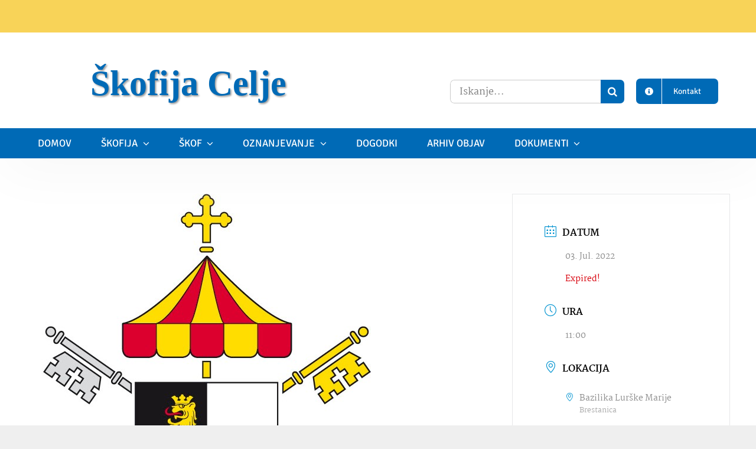

--- FILE ---
content_type: text/html; charset=UTF-8
request_url: https://skofija-celje.si/dogodki/obletnica-posvetitve-bazilike-v-brestanici/?nskip=9552
body_size: 23100
content:
<!DOCTYPE html><html class="avada-html-layout-wide avada-html-header-position-top avada-has-page-background-pattern" lang="sl-SI" prefix="og: http://ogp.me/ns# fb: http://ogp.me/ns/fb#"><head><script data-no-optimize="1">var litespeed_docref=sessionStorage.getItem("litespeed_docref");litespeed_docref&&(Object.defineProperty(document,"referrer",{get:function(){return litespeed_docref}}),sessionStorage.removeItem("litespeed_docref"));</script> <meta http-equiv="X-UA-Compatible" content="IE=edge" /><meta http-equiv="Content-Type" content="text/html; charset=utf-8"/><meta name="viewport" content="width=device-width, initial-scale=1" /><title>Obletnica posvetitve bazilike v Brestanici &#8211; Škofija Celje</title><meta name='robots' content='max-image-preview:large' /><link rel="alternate" type="application/rss+xml" title="Škofija Celje &raquo; Vir" href="https://skofija-celje.si/feed/" /><link rel="alternate" type="application/rss+xml" title="Škofija Celje &raquo; Vir komentarjev" href="https://skofija-celje.si/comments/feed/" /><link rel="icon" href="https://skofija-celje.si/wp-content/uploads/2021/12/skofija-celje-grb-favicon.png" type="image/png" /><link rel="alternate" title="oEmbed (JSON)" type="application/json+oembed" href="https://skofija-celje.si/wp-json/oembed/1.0/embed?url=https%3A%2F%2Fskofija-celje.si%2Fdogodki%2Fobletnica-posvetitve-bazilike-v-brestanici%2F" /><link rel="alternate" title="oEmbed (XML)" type="text/xml+oembed" href="https://skofija-celje.si/wp-json/oembed/1.0/embed?url=https%3A%2F%2Fskofija-celje.si%2Fdogodki%2Fobletnica-posvetitve-bazilike-v-brestanici%2F&#038;format=xml" /><meta name="description" content="Bazilika Lurške Marije v Brestanici vabi k slovesnemu bogoslužju ob obletnici posvetitve bazilike, ki bo v nedeljo 3. julija 2022, ob 11.uri.Bogoslužje bo vodil naš rojak, letošnji zlatomašnik msgr. Jože Pribožič."/><meta property="og:locale" content="sl_SI"/><meta property="og:type" content="article"/><meta property="og:site_name" content="Škofija Celje"/><meta property="og:title" content="  Obletnica posvetitve bazilike v Brestanici"/><meta property="og:description" content="Bazilika Lurške Marije v Brestanici vabi k slovesnemu bogoslužju ob obletnici posvetitve bazilike, ki bo v nedeljo 3. julija 2022, ob 11.uri.Bogoslužje bo vodil naš rojak, letošnji zlatomašnik msgr. Jože Pribožič."/><meta property="og:url" content="https://skofija-celje.si/dogodki/obletnica-posvetitve-bazilike-v-brestanici/"/><meta property="og:image" content="https://skofija-celje.si/wp-content/uploads/2022/06/grb-bazilike-Brestanica.jpg"/><meta property="og:image:width" content="558"/><meta property="og:image:height" content="733"/><meta property="og:image:type" content="image/jpeg"/><style id='wp-img-auto-sizes-contain-inline-css' type='text/css'>img:is([sizes=auto i],[sizes^="auto," i]){contain-intrinsic-size:3000px 1500px}
/*# sourceURL=wp-img-auto-sizes-contain-inline-css */</style><link data-optimized="2" rel="stylesheet" href="https://skofija-celje.si/wp-content/litespeed/css/323437df27ff619d2fbc5c00238b8ee2.css?ver=6f259" /> <script type="litespeed/javascript" data-src="https://skofija-celje.si/wp-includes/js/jquery/jquery.min.js" id="jquery-core-js"></script> <link rel="https://api.w.org/" href="https://skofija-celje.si/wp-json/" /><link rel="alternate" title="JSON" type="application/json" href="https://skofija-celje.si/wp-json/wp/v2/mec-events/11006" /><link rel="EditURI" type="application/rsd+xml" title="RSD" href="https://skofija-celje.si/xmlrpc.php?rsd" /><meta name="generator" content="WordPress 6.9" /><link rel="canonical" href="https://skofija-celje.si/dogodki/obletnica-posvetitve-bazilike-v-brestanici/" /><link rel='shortlink' href='https://skofija-celje.si/?p=11006' /><link rel="preload" href="https://fonts.gstatic.com/s/martel/v12/PN_xRfK9oXHga0XdaMg_vT0.woff2" as="font" type="font/woff2" crossorigin><link rel="preload" href="https://fonts.gstatic.com/s/martel/v12/PN_xRfK9oXHga0XdZsg_.woff2" as="font" type="font/woff2" crossorigin><link rel="preload" href="https://fonts.gstatic.com/s/signika/v29/vEFO2_JTCgwQ5ejvMV0Ox_Kg1UwJ0tKfX6bPjM7sfA.woff2" as="font" type="font/woff2" crossorigin><link rel="preload" href="https://fonts.gstatic.com/s/signika/v29/vEFO2_JTCgwQ5ejvMV0Ox_Kg1UwJ0tKfX6bBjM4.woff2" as="font" type="font/woff2" crossorigin><link rel="preload" href="https://fonts.gstatic.com/s/signikanegative/v26/E21x_cfngu7HiRpPX3ZpNE4kY5zKSPmJXkF0VDD2RAqnS43lvdlSuA.woff2" as="font" type="font/woff2" crossorigin><link rel="preload" href="https://fonts.gstatic.com/s/signikanegative/v26/E21x_cfngu7HiRpPX3ZpNE4kY5zKSPmJXkF0VDD2RAqnS43rvdk.woff2" as="font" type="font/woff2" crossorigin><style type="text/css" id="css-fb-visibility">@media screen and (max-width: 680px){.fusion-no-small-visibility{display:none !important;}body .sm-text-align-center{text-align:center !important;}body .sm-text-align-left{text-align:left !important;}body .sm-text-align-right{text-align:right !important;}body .sm-text-align-justify{text-align:justify !important;}body .sm-flex-align-center{justify-content:center !important;}body .sm-flex-align-flex-start{justify-content:flex-start !important;}body .sm-flex-align-flex-end{justify-content:flex-end !important;}body .sm-mx-auto{margin-left:auto !important;margin-right:auto !important;}body .sm-ml-auto{margin-left:auto !important;}body .sm-mr-auto{margin-right:auto !important;}body .fusion-absolute-position-small{position:absolute;width:100%;}.awb-sticky.awb-sticky-small{ position: sticky; top: var(--awb-sticky-offset,0); }}@media screen and (min-width: 681px) and (max-width: 1100px){.fusion-no-medium-visibility{display:none !important;}body .md-text-align-center{text-align:center !important;}body .md-text-align-left{text-align:left !important;}body .md-text-align-right{text-align:right !important;}body .md-text-align-justify{text-align:justify !important;}body .md-flex-align-center{justify-content:center !important;}body .md-flex-align-flex-start{justify-content:flex-start !important;}body .md-flex-align-flex-end{justify-content:flex-end !important;}body .md-mx-auto{margin-left:auto !important;margin-right:auto !important;}body .md-ml-auto{margin-left:auto !important;}body .md-mr-auto{margin-right:auto !important;}body .fusion-absolute-position-medium{position:absolute;width:100%;}.awb-sticky.awb-sticky-medium{ position: sticky; top: var(--awb-sticky-offset,0); }}@media screen and (min-width: 1101px){.fusion-no-large-visibility{display:none !important;}body .lg-text-align-center{text-align:center !important;}body .lg-text-align-left{text-align:left !important;}body .lg-text-align-right{text-align:right !important;}body .lg-text-align-justify{text-align:justify !important;}body .lg-flex-align-center{justify-content:center !important;}body .lg-flex-align-flex-start{justify-content:flex-start !important;}body .lg-flex-align-flex-end{justify-content:flex-end !important;}body .lg-mx-auto{margin-left:auto !important;margin-right:auto !important;}body .lg-ml-auto{margin-left:auto !important;}body .lg-mr-auto{margin-right:auto !important;}body .fusion-absolute-position-large{position:absolute;width:100%;}.awb-sticky.awb-sticky-large{ position: sticky; top: var(--awb-sticky-offset,0); }}</style> <script type="litespeed/javascript">var doc=document.documentElement;doc.setAttribute('data-useragent',navigator.userAgent)</script>  <script type="litespeed/javascript" data-src="https://www.googletagmanager.com/gtag/js?id=G-7XVBLL6Q4F"></script> <script type="litespeed/javascript">window.dataLayer=window.dataLayer||[];function gtag(){dataLayer.push(arguments)}
gtag('js',new Date());gtag('config','G-7XVBLL6Q4F')</script><style>:root,::before,::after{--mec-color-skin: #0093d0;--mec-color-skin-rgba-1: rgba(0,147,208,.25);--mec-color-skin-rgba-2: rgba(0,147,208,.5);--mec-color-skin-rgba-3: rgba(0,147,208,.75);--mec-color-skin-rgba-4: rgba(0,147,208,.11);--mec-primary-border-radius: ;--mec-secondary-border-radius: ;--mec-container-normal-width: 1196px;--mec-container-large-width: 1690px;--mec-fes-main-color: #40d9f1;--mec-fes-main-color-rgba-1: rgba(64, 217, 241, 0.12);--mec-fes-main-color-rgba-2: rgba(64, 217, 241, 0.23);--mec-fes-main-color-rgba-3: rgba(64, 217, 241, 0.03);--mec-fes-main-color-rgba-4: rgba(64, 217, 241, 0.3);--mec-fes-main-color-rgba-5: rgb(64 217 241 / 7%);--mec-fes-main-color-rgba-6: rgba(64, 217, 241, 0.2);</style><style id='global-styles-inline-css' type='text/css'>:root{--wp--preset--aspect-ratio--square: 1;--wp--preset--aspect-ratio--4-3: 4/3;--wp--preset--aspect-ratio--3-4: 3/4;--wp--preset--aspect-ratio--3-2: 3/2;--wp--preset--aspect-ratio--2-3: 2/3;--wp--preset--aspect-ratio--16-9: 16/9;--wp--preset--aspect-ratio--9-16: 9/16;--wp--preset--color--black: #000000;--wp--preset--color--cyan-bluish-gray: #abb8c3;--wp--preset--color--white: #ffffff;--wp--preset--color--pale-pink: #f78da7;--wp--preset--color--vivid-red: #cf2e2e;--wp--preset--color--luminous-vivid-orange: #ff6900;--wp--preset--color--luminous-vivid-amber: #fcb900;--wp--preset--color--light-green-cyan: #7bdcb5;--wp--preset--color--vivid-green-cyan: #00d084;--wp--preset--color--pale-cyan-blue: #8ed1fc;--wp--preset--color--vivid-cyan-blue: #0693e3;--wp--preset--color--vivid-purple: #9b51e0;--wp--preset--color--awb-color-1: #ffffff;--wp--preset--color--awb-color-2: #f9f9fb;--wp--preset--color--awb-color-3: #f2f3f5;--wp--preset--color--awb-color-4: #f8de67;--wp--preset--color--awb-color-5: #006ab6;--wp--preset--color--awb-color-6: #f8d358;--wp--preset--color--awb-color-7: #653695;--wp--preset--color--awb-color-8: #20644b;--wp--preset--gradient--vivid-cyan-blue-to-vivid-purple: linear-gradient(135deg,rgb(6,147,227) 0%,rgb(155,81,224) 100%);--wp--preset--gradient--light-green-cyan-to-vivid-green-cyan: linear-gradient(135deg,rgb(122,220,180) 0%,rgb(0,208,130) 100%);--wp--preset--gradient--luminous-vivid-amber-to-luminous-vivid-orange: linear-gradient(135deg,rgb(252,185,0) 0%,rgb(255,105,0) 100%);--wp--preset--gradient--luminous-vivid-orange-to-vivid-red: linear-gradient(135deg,rgb(255,105,0) 0%,rgb(207,46,46) 100%);--wp--preset--gradient--very-light-gray-to-cyan-bluish-gray: linear-gradient(135deg,rgb(238,238,238) 0%,rgb(169,184,195) 100%);--wp--preset--gradient--cool-to-warm-spectrum: linear-gradient(135deg,rgb(74,234,220) 0%,rgb(151,120,209) 20%,rgb(207,42,186) 40%,rgb(238,44,130) 60%,rgb(251,105,98) 80%,rgb(254,248,76) 100%);--wp--preset--gradient--blush-light-purple: linear-gradient(135deg,rgb(255,206,236) 0%,rgb(152,150,240) 100%);--wp--preset--gradient--blush-bordeaux: linear-gradient(135deg,rgb(254,205,165) 0%,rgb(254,45,45) 50%,rgb(107,0,62) 100%);--wp--preset--gradient--luminous-dusk: linear-gradient(135deg,rgb(255,203,112) 0%,rgb(199,81,192) 50%,rgb(65,88,208) 100%);--wp--preset--gradient--pale-ocean: linear-gradient(135deg,rgb(255,245,203) 0%,rgb(182,227,212) 50%,rgb(51,167,181) 100%);--wp--preset--gradient--electric-grass: linear-gradient(135deg,rgb(202,248,128) 0%,rgb(113,206,126) 100%);--wp--preset--gradient--midnight: linear-gradient(135deg,rgb(2,3,129) 0%,rgb(40,116,252) 100%);--wp--preset--font-size--small: 12.75px;--wp--preset--font-size--medium: 20px;--wp--preset--font-size--large: 25.5px;--wp--preset--font-size--x-large: 42px;--wp--preset--font-size--normal: 17px;--wp--preset--font-size--xlarge: 34px;--wp--preset--font-size--huge: 51px;--wp--preset--spacing--20: 0.44rem;--wp--preset--spacing--30: 0.67rem;--wp--preset--spacing--40: 1rem;--wp--preset--spacing--50: 1.5rem;--wp--preset--spacing--60: 2.25rem;--wp--preset--spacing--70: 3.38rem;--wp--preset--spacing--80: 5.06rem;--wp--preset--shadow--natural: 6px 6px 9px rgba(0, 0, 0, 0.2);--wp--preset--shadow--deep: 12px 12px 50px rgba(0, 0, 0, 0.4);--wp--preset--shadow--sharp: 6px 6px 0px rgba(0, 0, 0, 0.2);--wp--preset--shadow--outlined: 6px 6px 0px -3px rgb(255, 255, 255), 6px 6px rgb(0, 0, 0);--wp--preset--shadow--crisp: 6px 6px 0px rgb(0, 0, 0);}:where(.is-layout-flex){gap: 0.5em;}:where(.is-layout-grid){gap: 0.5em;}body .is-layout-flex{display: flex;}.is-layout-flex{flex-wrap: wrap;align-items: center;}.is-layout-flex > :is(*, div){margin: 0;}body .is-layout-grid{display: grid;}.is-layout-grid > :is(*, div){margin: 0;}:where(.wp-block-columns.is-layout-flex){gap: 2em;}:where(.wp-block-columns.is-layout-grid){gap: 2em;}:where(.wp-block-post-template.is-layout-flex){gap: 1.25em;}:where(.wp-block-post-template.is-layout-grid){gap: 1.25em;}.has-black-color{color: var(--wp--preset--color--black) !important;}.has-cyan-bluish-gray-color{color: var(--wp--preset--color--cyan-bluish-gray) !important;}.has-white-color{color: var(--wp--preset--color--white) !important;}.has-pale-pink-color{color: var(--wp--preset--color--pale-pink) !important;}.has-vivid-red-color{color: var(--wp--preset--color--vivid-red) !important;}.has-luminous-vivid-orange-color{color: var(--wp--preset--color--luminous-vivid-orange) !important;}.has-luminous-vivid-amber-color{color: var(--wp--preset--color--luminous-vivid-amber) !important;}.has-light-green-cyan-color{color: var(--wp--preset--color--light-green-cyan) !important;}.has-vivid-green-cyan-color{color: var(--wp--preset--color--vivid-green-cyan) !important;}.has-pale-cyan-blue-color{color: var(--wp--preset--color--pale-cyan-blue) !important;}.has-vivid-cyan-blue-color{color: var(--wp--preset--color--vivid-cyan-blue) !important;}.has-vivid-purple-color{color: var(--wp--preset--color--vivid-purple) !important;}.has-black-background-color{background-color: var(--wp--preset--color--black) !important;}.has-cyan-bluish-gray-background-color{background-color: var(--wp--preset--color--cyan-bluish-gray) !important;}.has-white-background-color{background-color: var(--wp--preset--color--white) !important;}.has-pale-pink-background-color{background-color: var(--wp--preset--color--pale-pink) !important;}.has-vivid-red-background-color{background-color: var(--wp--preset--color--vivid-red) !important;}.has-luminous-vivid-orange-background-color{background-color: var(--wp--preset--color--luminous-vivid-orange) !important;}.has-luminous-vivid-amber-background-color{background-color: var(--wp--preset--color--luminous-vivid-amber) !important;}.has-light-green-cyan-background-color{background-color: var(--wp--preset--color--light-green-cyan) !important;}.has-vivid-green-cyan-background-color{background-color: var(--wp--preset--color--vivid-green-cyan) !important;}.has-pale-cyan-blue-background-color{background-color: var(--wp--preset--color--pale-cyan-blue) !important;}.has-vivid-cyan-blue-background-color{background-color: var(--wp--preset--color--vivid-cyan-blue) !important;}.has-vivid-purple-background-color{background-color: var(--wp--preset--color--vivid-purple) !important;}.has-black-border-color{border-color: var(--wp--preset--color--black) !important;}.has-cyan-bluish-gray-border-color{border-color: var(--wp--preset--color--cyan-bluish-gray) !important;}.has-white-border-color{border-color: var(--wp--preset--color--white) !important;}.has-pale-pink-border-color{border-color: var(--wp--preset--color--pale-pink) !important;}.has-vivid-red-border-color{border-color: var(--wp--preset--color--vivid-red) !important;}.has-luminous-vivid-orange-border-color{border-color: var(--wp--preset--color--luminous-vivid-orange) !important;}.has-luminous-vivid-amber-border-color{border-color: var(--wp--preset--color--luminous-vivid-amber) !important;}.has-light-green-cyan-border-color{border-color: var(--wp--preset--color--light-green-cyan) !important;}.has-vivid-green-cyan-border-color{border-color: var(--wp--preset--color--vivid-green-cyan) !important;}.has-pale-cyan-blue-border-color{border-color: var(--wp--preset--color--pale-cyan-blue) !important;}.has-vivid-cyan-blue-border-color{border-color: var(--wp--preset--color--vivid-cyan-blue) !important;}.has-vivid-purple-border-color{border-color: var(--wp--preset--color--vivid-purple) !important;}.has-vivid-cyan-blue-to-vivid-purple-gradient-background{background: var(--wp--preset--gradient--vivid-cyan-blue-to-vivid-purple) !important;}.has-light-green-cyan-to-vivid-green-cyan-gradient-background{background: var(--wp--preset--gradient--light-green-cyan-to-vivid-green-cyan) !important;}.has-luminous-vivid-amber-to-luminous-vivid-orange-gradient-background{background: var(--wp--preset--gradient--luminous-vivid-amber-to-luminous-vivid-orange) !important;}.has-luminous-vivid-orange-to-vivid-red-gradient-background{background: var(--wp--preset--gradient--luminous-vivid-orange-to-vivid-red) !important;}.has-very-light-gray-to-cyan-bluish-gray-gradient-background{background: var(--wp--preset--gradient--very-light-gray-to-cyan-bluish-gray) !important;}.has-cool-to-warm-spectrum-gradient-background{background: var(--wp--preset--gradient--cool-to-warm-spectrum) !important;}.has-blush-light-purple-gradient-background{background: var(--wp--preset--gradient--blush-light-purple) !important;}.has-blush-bordeaux-gradient-background{background: var(--wp--preset--gradient--blush-bordeaux) !important;}.has-luminous-dusk-gradient-background{background: var(--wp--preset--gradient--luminous-dusk) !important;}.has-pale-ocean-gradient-background{background: var(--wp--preset--gradient--pale-ocean) !important;}.has-electric-grass-gradient-background{background: var(--wp--preset--gradient--electric-grass) !important;}.has-midnight-gradient-background{background: var(--wp--preset--gradient--midnight) !important;}.has-small-font-size{font-size: var(--wp--preset--font-size--small) !important;}.has-medium-font-size{font-size: var(--wp--preset--font-size--medium) !important;}.has-large-font-size{font-size: var(--wp--preset--font-size--large) !important;}.has-x-large-font-size{font-size: var(--wp--preset--font-size--x-large) !important;}
/*# sourceURL=global-styles-inline-css */</style><style id='wp-block-library-inline-css' type='text/css'>/*wp_block_styles_on_demand_placeholder:696cb6c5dae28*/
/*# sourceURL=wp-block-library-inline-css */</style><style id='wp-block-library-theme-inline-css' type='text/css'>.wp-block-audio :where(figcaption){color:#555;font-size:13px;text-align:center}.is-dark-theme .wp-block-audio :where(figcaption){color:#ffffffa6}.wp-block-audio{margin:0 0 1em}.wp-block-code{border:1px solid #ccc;border-radius:4px;font-family:Menlo,Consolas,monaco,monospace;padding:.8em 1em}.wp-block-embed :where(figcaption){color:#555;font-size:13px;text-align:center}.is-dark-theme .wp-block-embed :where(figcaption){color:#ffffffa6}.wp-block-embed{margin:0 0 1em}.blocks-gallery-caption{color:#555;font-size:13px;text-align:center}.is-dark-theme .blocks-gallery-caption{color:#ffffffa6}:root :where(.wp-block-image figcaption){color:#555;font-size:13px;text-align:center}.is-dark-theme :root :where(.wp-block-image figcaption){color:#ffffffa6}.wp-block-image{margin:0 0 1em}.wp-block-pullquote{border-bottom:4px solid;border-top:4px solid;color:currentColor;margin-bottom:1.75em}.wp-block-pullquote :where(cite),.wp-block-pullquote :where(footer),.wp-block-pullquote__citation{color:currentColor;font-size:.8125em;font-style:normal;text-transform:uppercase}.wp-block-quote{border-left:.25em solid;margin:0 0 1.75em;padding-left:1em}.wp-block-quote cite,.wp-block-quote footer{color:currentColor;font-size:.8125em;font-style:normal;position:relative}.wp-block-quote:where(.has-text-align-right){border-left:none;border-right:.25em solid;padding-left:0;padding-right:1em}.wp-block-quote:where(.has-text-align-center){border:none;padding-left:0}.wp-block-quote.is-large,.wp-block-quote.is-style-large,.wp-block-quote:where(.is-style-plain){border:none}.wp-block-search .wp-block-search__label{font-weight:700}.wp-block-search__button{border:1px solid #ccc;padding:.375em .625em}:where(.wp-block-group.has-background){padding:1.25em 2.375em}.wp-block-separator.has-css-opacity{opacity:.4}.wp-block-separator{border:none;border-bottom:2px solid;margin-left:auto;margin-right:auto}.wp-block-separator.has-alpha-channel-opacity{opacity:1}.wp-block-separator:not(.is-style-wide):not(.is-style-dots){width:100px}.wp-block-separator.has-background:not(.is-style-dots){border-bottom:none;height:1px}.wp-block-separator.has-background:not(.is-style-wide):not(.is-style-dots){height:2px}.wp-block-table{margin:0 0 1em}.wp-block-table td,.wp-block-table th{word-break:normal}.wp-block-table :where(figcaption){color:#555;font-size:13px;text-align:center}.is-dark-theme .wp-block-table :where(figcaption){color:#ffffffa6}.wp-block-video :where(figcaption){color:#555;font-size:13px;text-align:center}.is-dark-theme .wp-block-video :where(figcaption){color:#ffffffa6}.wp-block-video{margin:0 0 1em}:root :where(.wp-block-template-part.has-background){margin-bottom:0;margin-top:0;padding:1.25em 2.375em}
/*# sourceURL=/wp-includes/css/dist/block-library/theme.min.css */</style><style id='classic-theme-styles-inline-css' type='text/css'>/*! This file is auto-generated */
.wp-block-button__link{color:#fff;background-color:#32373c;border-radius:9999px;box-shadow:none;text-decoration:none;padding:calc(.667em + 2px) calc(1.333em + 2px);font-size:1.125em}.wp-block-file__button{background:#32373c;color:#fff;text-decoration:none}
/*# sourceURL=/wp-includes/css/classic-themes.min.css */</style></head><body class="wp-singular mec-events-template-default single single-mec-events postid-11006 wp-theme-Avada wp-child-theme-Avada-Child-Theme mec-theme-Avada fusion-image-hovers fusion-pagination-sizing fusion-button_type-flat fusion-button_span-no fusion-button_gradient-radial avada-image-rollover-circle-yes avada-image-rollover-no fusion-body ltr fusion-sticky-header no-tablet-sticky-header no-mobile-sticky-header no-mobile-slidingbar no-mobile-totop fusion-disable-outline fusion-sub-menu-fade mobile-logo-pos-left layout-wide-mode avada-has-boxed-modal-shadow-light layout-scroll-offset-full avada-has-zero-margin-offset-top fusion-top-header menu-text-align-center mobile-menu-design-classic fusion-show-pagination-text fusion-header-layout-v3 avada-responsive avada-footer-fx-none avada-menu-highlight-style-bar fusion-search-form-clean fusion-main-menu-search-overlay fusion-avatar-circle avada-dropdown-styles avada-blog-layout-large avada-blog-archive-layout-grid avada-header-shadow-no avada-menu-icon-position-left avada-has-megamenu-shadow avada-has-mobile-menu-search avada-has-main-nav-search-icon avada-has-breadcrumb-mobile-hidden avada-has-titlebar-hide avada-header-border-color-full-transparent avada-has-transparent-timeline_color avada-has-pagination-width_height avada-flyout-menu-direction-fade avada-ec-views-v1" data-awb-post-id="11006">
<a class="skip-link screen-reader-text" href="#content">Preskoči na vsebino</a><div id="boxed-wrapper"><div id="wrapper" class="fusion-wrapper"><div id="home" style="position:relative;top:-1px;"></div><div class="fusion-tb-header"><div class="fusion-fullwidth fullwidth-box fusion-builder-row-1 fusion-flex-container has-pattern-background has-mask-background nonhundred-percent-fullwidth non-hundred-percent-height-scrolling fusion-no-small-visibility fusion-no-medium-visibility" style="--awb-border-radius-top-left:0px;--awb-border-radius-top-right:0px;--awb-border-radius-bottom-right:0px;--awb-border-radius-bottom-left:0px;--awb-background-image:radial-gradient(circle at center center, var(--awb-color6) 0%,var(--awb-color6) 100%);--awb-flex-wrap:wrap;" ><div class="fusion-builder-row fusion-row fusion-flex-align-items-flex-start fusion-flex-justify-content-center fusion-flex-content-wrap" style="max-width:1216.8px;margin-left: calc(-4% / 2 );margin-right: calc(-4% / 2 );"><div class="fusion-layout-column fusion_builder_column fusion-builder-column-0 fusion_builder_column_1_1 1_1 fusion-flex-column" style="--awb-bg-size:cover;--awb-width-large:100%;--awb-margin-top-large:0px;--awb-spacing-right-large:1.92%;--awb-margin-bottom-large:0px;--awb-spacing-left-large:1.92%;--awb-width-medium:100%;--awb-order-medium:0;--awb-spacing-right-medium:1.92%;--awb-spacing-left-medium:1.92%;--awb-width-small:100%;--awb-order-small:0;--awb-spacing-right-small:1.92%;--awb-spacing-left-small:1.92%;"><div class="fusion-column-wrapper fusion-column-has-shadow fusion-flex-justify-content-center fusion-content-layout-row fusion-flex-align-items-center"><div class="fusion-text fusion-text-1 fusion-animated fusion-text-no-margin" style="--awb-font-size:16px;--awb-text-color:#474747;--awb-margin-right:15px;--awb-margin-bottom:0px;--awb-text-font-family:&quot;Signika&quot;;--awb-text-font-style:normal;--awb-text-font-weight:400;" data-animationType="fadeInLeft" data-animationDuration="1.0" data-animationOffset="top-into-view"><p style="text-align: center;">V SVETEM DUHU SE PREPOZNAVAMO IN OBLIKUJEMO KOT DEJAVNI IN SOČUTNI ČLANI OBČESTEV, KOT MISIJONARSKI UČENCI IN VODITELJI.</p></div><div class="sm-text-align-center" style="text-align:right;"><a class="fusion-button button-flat fusion-button-default-size button-custom fusion-button-default button-1 fusion-button-span-no fusion-button-default-type fusion-animated" style="--button_accent_color:#3d3d3d;--button_border_color:#3d3d3d;--button_accent_hover_color:#3d3d3d;--button_border_hover_color:#3d3d3d;--button_border_width-top:1px;--button_border_width-right:1px;--button_border_width-bottom:1px;--button_border_width-left:1px;--button_gradient_angle:180deg;--button_gradient_top_color:rgba(255,255,255,0);--button_gradient_bottom_color:rgba(255,255,255,0);--button_gradient_top_color_hover:var(--awb-color4);--button_gradient_bottom_color_hover:var(--awb-color4);--button_padding-top:7px;--button_padding-right:10px;--button_padding-bottom:5px;--button_padding-left:10px;--button_margin-top:12px;--button_margin-bottom:15px;" data-animationType="fadeInRight" data-animationDuration="1.0" data-animationOffset="top-into-view" target="_self" href="https://skofija-celje.si/vizija-skofije-celje/"><span class="fusion-button-text awb-button__text awb-button__text--default">Vizija Škofije Celje</span></a></div></div></div></div></div><div class="fusion-fullwidth fullwidth-box fusion-builder-row-2 fusion-flex-container has-pattern-background has-mask-background nonhundred-percent-fullwidth non-hundred-percent-height-scrolling fusion-no-large-visibility fusion-custom-z-index" style="--awb-border-radius-top-left:0px;--awb-border-radius-top-right:0px;--awb-border-radius-bottom-right:0px;--awb-border-radius-bottom-left:0px;--awb-z-index:1000;--awb-background-image:radial-gradient(circle at center center, var(--awb-color4) 0%,var(--awb-color6) 100%);--awb-flex-wrap:wrap;" ><div class="fusion-builder-row fusion-row fusion-flex-align-items-flex-start fusion-flex-justify-content-center fusion-flex-content-wrap" style="max-width:1216.8px;margin-left: calc(-4% / 2 );margin-right: calc(-4% / 2 );"><div class="fusion-layout-column fusion_builder_column fusion-builder-column-1 fusion_builder_column_1_1 1_1 fusion-flex-column" style="--awb-bg-size:cover;--awb-width-large:100%;--awb-margin-top-large:0px;--awb-spacing-right-large:1.92%;--awb-margin-bottom-large:0px;--awb-spacing-left-large:1.92%;--awb-width-medium:100%;--awb-order-medium:0;--awb-spacing-right-medium:1.92%;--awb-spacing-left-medium:1.92%;--awb-width-small:100%;--awb-order-small:0;--awb-spacing-right-small:1.92%;--awb-spacing-left-small:1.92%;"><div class="fusion-column-wrapper fusion-column-has-shadow fusion-flex-justify-content-center fusion-content-layout-row fusion-flex-align-items-center"><div class="fusion-text fusion-text-2 fusion-animated fusion-text-no-margin" style="--awb-font-size:14px;--awb-text-color:#474747;--awb-margin-top:10px;--awb-margin-right:15px;--awb-margin-bottom:0px;--awb-text-font-family:&quot;Signika&quot;;--awb-text-font-style:normal;--awb-text-font-weight:400;" data-animationType="fadeInLeft" data-animationDuration="1.0" data-animationOffset="top-into-view"><p style="text-align: center;">V SVETEM DUHU SE PREPOZNAVAMO IN OBLIKUJEMO KOT DEJAVNI IN SOČUTNI ČLANI OBČESTEV, KOT MISIJONARSKI UČENCI IN VODITELJI.</p></div><div class="sm-text-align-center" style="text-align:right;"><a class="fusion-button button-flat fusion-button-default-size button-custom fusion-button-default button-2 fusion-button-span-no fusion-button-default-type fusion-animated" style="--button_accent_color:#3d3d3d;--button_border_color:#3d3d3d;--button_accent_hover_color:#3d3d3d;--button_border_hover_color:#3d3d3d;--button_border_width-top:1px;--button_border_width-right:1px;--button_border_width-bottom:1px;--button_border_width-left:1px;--button_gradient_angle:180deg;--button_gradient_top_color:rgba(255,255,255,0);--button_gradient_bottom_color:rgba(255,255,255,0);--button_gradient_top_color_hover:var(--awb-color4);--button_gradient_bottom_color_hover:var(--awb-color4);--button_padding-top:7px;--button_padding-right:10px;--button_padding-bottom:5px;--button_padding-left:10px;--button_margin-top:12px;--button_margin-bottom:15px;" data-animationType="fadeInRight" data-animationDuration="1.0" data-animationOffset="top-into-view" target="_self" href="https://skofija-celje.si/vizija-skofije-celje/"><span class="fusion-button-text awb-button__text awb-button__text--default">Vizija Škofije Celje</span></a></div></div></div></div></div><div class="fusion-fullwidth fullwidth-box fusion-builder-row-3 fusion-flex-container nonhundred-percent-fullwidth non-hundred-percent-height-scrolling fusion-no-small-visibility fusion-custom-z-index" style="--awb-border-radius-top-left:0px;--awb-border-radius-top-right:0px;--awb-border-radius-bottom-right:0px;--awb-border-radius-bottom-left:0px;--awb-z-index:999;--awb-padding-top:20px;--awb-padding-bottom:20px;--awb-margin-top:0px;--awb-margin-bottom:0px;--awb-background-color:#ffffff;--awb-flex-wrap:wrap;" ><div class="fusion-builder-row fusion-row fusion-flex-align-items-center fusion-flex-justify-content-flex-end fusion-flex-content-wrap" style="max-width:calc( 1170px + 0px );margin-left: calc(-0px / 2 );margin-right: calc(-0px / 2 );"><div class="fusion-layout-column fusion_builder_column fusion-builder-column-2 fusion_builder_column_1_2 1_2 fusion-flex-column" style="--awb-bg-size:cover;--awb-width-large:50%;--awb-margin-top-large:0px;--awb-spacing-right-large:0px;--awb-margin-bottom-large:0px;--awb-spacing-left-large:0px;--awb-width-medium:50%;--awb-order-medium:0;--awb-spacing-right-medium:0px;--awb-spacing-left-medium:0px;--awb-width-small:100%;--awb-order-small:0;--awb-spacing-right-small:0px;--awb-spacing-left-small:0px;"><div class="fusion-column-wrapper fusion-column-has-shadow fusion-flex-justify-content-flex-start fusion-content-layout-row fusion-flex-align-items-center"><div class="fusion-image-element " style="text-align:left;--awb-margin-right:20px;--awb-max-width:80px;--awb-caption-title-font-family:var(--h2_typography-font-family);--awb-caption-title-font-weight:var(--h2_typography-font-weight);--awb-caption-title-font-style:var(--h2_typography-font-style);--awb-caption-title-size:var(--h2_typography-font-size);--awb-caption-title-transform:var(--h2_typography-text-transform);--awb-caption-title-line-height:var(--h2_typography-line-height);--awb-caption-title-letter-spacing:var(--h2_typography-letter-spacing);"><span class=" has-fusion-standard-logo has-fusion-mobile-logo fusion-imageframe imageframe-none imageframe-1 hover-type-none"><a class="fusion-no-lightbox" href="https://skofija-celje.si/" target="_self"><img decoding="async" src="https://skofija-celje.si/wp-content/uploads/2022/03/skofija-celje-grb-s-krizem-h121.png" data-orig-src="https://skofija-celje.si/wp-content/uploads/2022/03/skofija-celje-grb-s-krizem-h121.png" srcset="data:image/svg+xml,%3Csvg%20xmlns%3D%27http%3A%2F%2Fwww.w3.org%2F2000%2Fsvg%27%20width%3D%2769%27%20height%3D%27121%27%20viewBox%3D%270%200%2069%20121%27%3E%3Crect%20width%3D%2769%27%20height%3D%27121%27%20fill-opacity%3D%220%22%2F%3E%3C%2Fsvg%3E" data-srcset="https://skofija-celje.si/wp-content/uploads/2022/03/skofija-celje-grb-s-krizem-h121.png 1x, https://skofija-celje.si/wp-content/uploads/2022/03/skofija-celje-grb-s-krizem-h242.png 2x" style="max-height:121px;height:auto;" retina_url="https://skofija-celje.si/wp-content/uploads/2022/03/skofija-celje-grb-s-krizem-h242.png" width="69" height="121" class="lazyload img-responsive fusion-standard-logo" alt="Škofija Celje Logo" /><img decoding="async" src="https://skofija-celje.si/wp-content/uploads/2022/03/skofija-celje-grb-s-krizem-h121.png" data-orig-src="https://skofija-celje.si/wp-content/uploads/2022/03/skofija-celje-grb-s-krizem-h71.png" srcset="data:image/svg+xml,%3Csvg%20xmlns%3D%27http%3A%2F%2Fwww.w3.org%2F2000%2Fsvg%27%20width%3D%2769%27%20height%3D%27121%27%20viewBox%3D%270%200%2069%20121%27%3E%3Crect%20width%3D%2769%27%20height%3D%27121%27%20fill-opacity%3D%220%22%2F%3E%3C%2Fsvg%3E" data-srcset="https://skofija-celje.si/wp-content/uploads/2022/03/skofija-celje-grb-s-krizem-h71.png 1x, https://skofija-celje.si/wp-content/uploads/2022/03/skofija-celje-grb-s-krizem-h142.png 2x" style="max-height:71px;height:auto;" retina_url="https://skofija-celje.si/wp-content/uploads/2022/03/skofija-celje-grb-s-krizem-h142.png" width="40" height="71" class="lazyload img-responsive fusion-mobile-logo" alt="Škofija Celje Logo" /></a></span></div><div class="fusion-title title fusion-title-1 fusion-sep-none fusion-title-text fusion-title-size-one" style="--awb-text-color:#006ab6;--awb-margin-bottom:0px;--awb-font-size:60px;"><h1 class="fusion-title-heading title-heading-left" style="font-family:&quot;Big Shoulders Inline Text&quot;;font-style:normal;font-weight:800;margin:0;font-size:1em;line-height:1em;text-shadow:2px 2px 3px #999999;"><a href="https://skofija-celje.si/" class="awb-custom-text-color awb-custom-text-hover-color" target="_self">Škofija Celje</a></h1></div><div class="fusion-separator fusion-full-width-sep" style="align-self: center;margin-left: auto;margin-right: auto;margin-top:1px;margin-bottom:0px;width:100%;"></div></div></div><div class="fusion-layout-column fusion_builder_column fusion-builder-column-3 fusion_builder_column_1_2 1_2 fusion-flex-column fusion-flex-align-self-flex-end" style="--awb-bg-size:cover;--awb-width-large:50%;--awb-margin-top-large:0px;--awb-spacing-right-large:0px;--awb-margin-bottom-large:0px;--awb-spacing-left-large:0px;--awb-width-medium:50%;--awb-order-medium:0;--awb-spacing-right-medium:0px;--awb-spacing-left-medium:0px;--awb-width-small:100%;--awb-order-small:0;--awb-spacing-right-small:0px;--awb-spacing-left-small:0px;"><div class="fusion-column-wrapper fusion-column-has-shadow fusion-flex-justify-content-flex-end fusion-content-layout-row"><div class="fusion-search-element fusion-search-element-1 fusion-search-form-classic" style="--awb-margin-top:2px;--awb-margin-right:20px;--awb-input-height:40px;--awb-border-radius:7px;--awb-text-color:#7f7f7f;--awb-border-color:#c9c9c9;--awb-text-size:16px;"><form role="search" class="searchform fusion-search-form  fusion-live-search fusion-search-form-classic" method="get" action="https://skofija-celje.si/"><div class="fusion-search-form-content"><div class="fusion-search-field search-field">
<label><span class="screen-reader-text">Rezultati iskanja za:</span>
<input type="search" class="s fusion-live-search-input" name="s" id="fusion-live-search-input-0" autocomplete="off" placeholder="Iskanje..." required aria-required="true" aria-label="Iskanje..."/>
</label></div><div class="fusion-search-button search-button">
<input type="submit" class="fusion-search-submit searchsubmit" aria-label="Iskanje" value="&#xf002;" /><div class="fusion-slider-loading"></div></div><input type="hidden" name="post_type[]" value="post" /><input type="hidden" name="post_type[]" value="page" /><input type="hidden" name="search_limit_to_post_titles" value="0" /><input type="hidden" name="add_woo_product_skus" value="0" /><input type="hidden" name="live_min_character" value="4" /><input type="hidden" name="live_posts_per_page" value="100" /><input type="hidden" name="live_search_display_featured_image" value="1" /><input type="hidden" name="live_search_display_post_type" value="1" /><input type="hidden" name="fs" value="1" /></div><div class="fusion-search-results-wrapper"><div class="fusion-search-results"></div></div></form></div><nav class="awb-menu awb-menu_row awb-menu_em-hover mobile-mode-collapse-to-button awb-menu_icons-left awb-menu_dc-yes mobile-trigger-fullwidth-off awb-menu_mobile-toggle awb-menu_indent-left mobile-size-full-absolute loading mega-menu-loading awb-menu_desktop awb-menu_dropdown awb-menu_expand-right awb-menu_transition-fade" style="--awb-text-transform:none;--awb-gap:30px;--awb-align-items:flex-start;--awb-justify-content:flex-end;--awb-active-color:#bc4b20;--awb-submenu-text-transform:none;--awb-icons-hover-color:#bc4b20;--awb-main-justify-content:flex-start;--awb-mobile-justify:flex-start;--awb-mobile-caret-left:auto;--awb-mobile-caret-right:0;--awb-fusion-font-family-typography:inherit;--awb-fusion-font-style-typography:normal;--awb-fusion-font-weight-typography:400;--awb-fusion-font-family-submenu-typography:inherit;--awb-fusion-font-style-submenu-typography:normal;--awb-fusion-font-weight-submenu-typography:400;--awb-fusion-font-family-mobile-typography:inherit;--awb-fusion-font-style-mobile-typography:normal;--awb-fusion-font-weight-mobile-typography:400;" aria-label="Top menu" data-breakpoint="680" data-count="0" data-transition-type="fade" data-transition-time="300" data-expand="right"><button type="button" class="awb-menu__m-toggle awb-menu__m-toggle_no-text" aria-expanded="false" aria-controls="menu-top-menu"><span class="awb-menu__m-toggle-inner"><span class="collapsed-nav-text"><span class="screen-reader-text">Vklopi/Izklopi navigacijo</span></span><span class="awb-menu__m-collapse-icon awb-menu__m-collapse-icon_no-text"><span class="awb-menu__m-collapse-icon-open awb-menu__m-collapse-icon-open_no-text fa-bars fas"></span><span class="awb-menu__m-collapse-icon-close awb-menu__m-collapse-icon-close_no-text fa-times fas"></span></span></span></button><ul id="menu-top-menu" class="fusion-menu awb-menu__main-ul awb-menu__main-ul_row"><li  id="menu-item-5822"  class="menu-item menu-item-type-post_type menu-item-object-page menu-item-has-children menu-item-5822 awb-menu__li awb-menu__main-li fusion-megamenu-menu fusion-has-all-widgets awb-menu__li_button"  data-item-id="5822"><a  href="https://skofija-celje.si/kontakt/" class="awb-menu__main-a awb-menu__main-a_button"><span class="menu-text fusion-button button-default button-large"><span class="button-icon-divider-left fusion-megamenu-icon"><i class="glyphicon fa-info-circle fas" aria-hidden="true"></i></span><span class="fusion-button-text-left">Kontakt</span></span></a><button type="button" aria-label="Open submenu of Kontakt" aria-expanded="false" class="awb-menu__open-nav-submenu_mobile awb-menu__open-nav-submenu_main"></button><div class="fusion-megamenu-wrapper fusion-columns-1 columns-per-row-1 columns-1 col-span-2"><div class="row"><div class="fusion-megamenu-holder lazyload" style="width:351px;" data-width="351px"><ul class="fusion-megamenu"><li  id="menu-item-5790"  class="menu-item menu-item-type-custom menu-item-object-custom menu-item-5790 awb-menu__li fusion-megamenu-submenu fusion-megamenu-submenu-notitle fusion-megamenu-columns-1 col-lg-12 col-md-12 col-sm-12"  style="width:100%;"><div class="fusion-megamenu-widgets-container second-level-widget"><div id="text-2" class="widget widget_text" style="padding: 15px;background-color: #f2f2f2;border-radius: 7px;overflow:hidden;border-style: solid;border-color:transparent;border-width:0px;"><div class="textwidget"><p><strong>Telefon:</strong> 059 080 600</p><p><strong>E-naslov:</strong> <a href="mailto:ordinariat@skofija-celje.si" target="_blank" rel="noopener">ordinariat@skofija-celje.si</a></p><p><strong>Uradne ure:</strong> ob delovnih dneh<br />
od ponedeljka do petka<br />
<strong>od 9:00 do 12:00</strong></p></div></div></div></li></ul></div><div style="clear:both;"></div></div></div></li></ul></nav></div></div></div></div><div class="fusion-fullwidth fullwidth-box fusion-builder-row-4 fusion-flex-container nonhundred-percent-fullwidth non-hundred-percent-height-scrolling fusion-no-small-visibility fusion-sticky-container fusion-custom-z-index" style="--link_hover_color: #653695;--awb-border-color:#f8de67;--awb-border-radius-top-left:0px;--awb-border-radius-top-right:0px;--awb-border-radius-bottom-right:0px;--awb-border-radius-bottom-left:0px;--awb-z-index:152;--awb-padding-top:0px;--awb-padding-bottom:0px;--awb-padding-top-small:20px;--awb-padding-bottom-small:20px;--awb-margin-top:0px;--awb-margin-bottom:0px;--awb-background-color:#006ab6;--awb-flex-wrap:wrap;--awb-box-shadow:5px 5px 100px 2px #f2f2f2;" data-transition-offset="0" data-scroll-offset="495" data-sticky-small-visibility="1" data-sticky-medium-visibility="1" data-sticky-large-visibility="1" ><div class="fusion-builder-row fusion-row fusion-flex-align-items-center fusion-flex-content-wrap" style="max-width:calc( 1170px + 0px );margin-left: calc(-0px / 2 );margin-right: calc(-0px / 2 );"><div class="fusion-layout-column fusion_builder_column fusion-builder-column-4 fusion_builder_column_1_1 1_1 fusion-flex-column" style="--awb-padding-top-small:0px;--awb-padding-bottom-small:0px;--awb-bg-size:cover;--awb-border-color:rgba(56,56,59,0.15);--awb-border-style:solid;--awb-width-large:100%;--awb-margin-top-large:0px;--awb-spacing-right-large:0px;--awb-margin-bottom-large:0px;--awb-spacing-left-large:0px;--awb-width-medium:100%;--awb-order-medium:0;--awb-spacing-right-medium:0px;--awb-spacing-left-medium:0px;--awb-width-small:100%;--awb-order-small:0;--awb-margin-top-small:0;--awb-spacing-right-small:0px;--awb-spacing-left-small:0px;"><div class="fusion-column-wrapper fusion-column-has-shadow fusion-flex-justify-content-center fusion-content-layout-column"><nav class="awb-menu awb-menu_row awb-menu_em-hover mobile-mode-collapse-to-button awb-menu_icons-left awb-menu_dc-yes mobile-trigger-fullwidth-off awb-menu_mobile-toggle awb-menu_indent-left mobile-size-full-absolute loading mega-menu-loading awb-menu_desktop awb-menu_dropdown awb-menu_expand-right awb-menu_transition-fade mega-meni" style="--awb-font-size:17px;--awb-text-transform:uppercase;--awb-min-height:3em;--awb-gap:50px;--awb-align-items:center;--awb-items-padding-top:0px;--awb-items-padding-bottom:0px;--awb-color:#ffffff;--awb-active-color:#f8de67;--awb-submenu-color:#333333;--awb-submenu-sep-color:#dbdbdb;--awb-submenu-items-padding-top:10px;--awb-submenu-items-padding-right:25px;--awb-submenu-items-padding-bottom:7px;--awb-submenu-items-padding-left:25px;--awb-submenu-border-radius-top-left:7px;--awb-submenu-border-radius-top-right:7px;--awb-submenu-border-radius-bottom-right:7px;--awb-submenu-border-radius-bottom-left:7px;--awb-submenu-active-bg:#f2f2f2;--awb-submenu-active-color:#006ab6;--awb-submenu-space:7px;--awb-submenu-font-size:18px;--awb-submenu-text-transform:none;--awb-icons-size:18;--awb-icons-color:#f8de67;--awb-icons-hover-color:#f8de67;--awb-arrows-size-height:8px;--awb-arrows-size-width:8px;--awb-main-justify-content:flex-start;--awb-mobile-nav-button-align-hor:center;--awb-mobile-color:#010101;--awb-mobile-active-bg:#bc4b20;--awb-mobile-active-color:#ffffff;--awb-mobile-trigger-font-size:20px;--awb-mobile-trigger-color:#ffffff;--awb-mobile-trigger-background-color:#bc4b20;--awb-mobile-sep-color:rgba(0,0,0,0);--awb-mobile-justify:flex-start;--awb-mobile-caret-left:auto;--awb-mobile-caret-right:0;--awb-box-shadow:5px 5px 13px 0px rgba(0,0,0,0.22);;--awb-fusion-font-family-typography:&quot;Signika&quot;;--awb-fusion-font-style-typography:normal;--awb-fusion-font-weight-typography:400;--awb-fusion-font-family-submenu-typography:inherit;--awb-fusion-font-style-submenu-typography:normal;--awb-fusion-font-weight-submenu-typography:400;--awb-fusion-font-family-mobile-typography:inherit;--awb-fusion-font-style-mobile-typography:normal;--awb-fusion-font-weight-mobile-typography:400;" aria-label="Glavni meni" data-breakpoint="680" data-count="1" data-transition-type="left" data-transition-time="300" data-expand="right"><button type="button" class="awb-menu__m-toggle" aria-expanded="false" aria-controls="menu-glavni-meni"><span class="awb-menu__m-toggle-inner"><span class="collapsed-nav-text">Menu</span><span class="awb-menu__m-collapse-icon"><span class="awb-menu__m-collapse-icon-open fa-caret-down fas"></span><span class="awb-menu__m-collapse-icon-close handmade-angle-up"></span></span></span></button><ul id="menu-glavni-meni" class="fusion-menu awb-menu__main-ul awb-menu__main-ul_row"><li  id="menu-item-5833"  class="menu-item menu-item-type-post_type menu-item-object-page menu-item-home menu-item-5833 awb-menu__li awb-menu__main-li awb-menu__main-li_regular"  data-item-id="5833"><span class="awb-menu__main-background-default awb-menu__main-background-default_left"></span><span class="awb-menu__main-background-active awb-menu__main-background-active_left"></span><a  href="https://skofija-celje.si/" class="awb-menu__main-a awb-menu__main-a_regular"><span class="menu-text">Domov</span></a></li><li  id="menu-item-8220"  class="menu-item menu-item-type-post_type menu-item-object-page menu-item-has-children menu-item-8220 awb-menu__li awb-menu__main-li awb-menu__main-li_regular"  data-item-id="8220"><span class="awb-menu__main-background-default awb-menu__main-background-default_left"></span><span class="awb-menu__main-background-active awb-menu__main-background-active_left"></span><a  href="https://skofija-celje.si/skofija/" class="awb-menu__main-a awb-menu__main-a_regular"><span class="menu-text">Škofija</span><span class="awb-menu__open-nav-submenu-hover"></span></a><button type="button" aria-label="Open submenu of Škofija" aria-expanded="false" class="awb-menu__open-nav-submenu_mobile awb-menu__open-nav-submenu_main"></button><ul class="awb-menu__sub-ul awb-menu__sub-ul_main"><li  id="menu-item-13831"  class="menu-item menu-item-type-post_type menu-item-object-page menu-item-13831 awb-menu__li awb-menu__sub-li" ><a  href="https://skofija-celje.si/vizija-skofije-celje/" class="awb-menu__sub-a"><span>Vizija Škofije Celje</span></a></li><li  id="menu-item-8485"  class="menu-item menu-item-type-post_type menu-item-object-page menu-item-8485 awb-menu__li awb-menu__sub-li" ><a  href="https://skofija-celje.si/skofija/" class="awb-menu__sub-a"><span>Osnovni podatki</span></a></li><li  id="menu-item-8264"  class="menu-item menu-item-type-post_type menu-item-object-page menu-item-8264 awb-menu__li awb-menu__sub-li" ><a  href="https://skofija-celje.si/skofija/pisarna/" class="awb-menu__sub-a"><span>Ordinariat</span></a></li><li  id="menu-item-8607"  class="menu-item menu-item-type-post_type menu-item-object-page menu-item-has-children menu-item-8607 awb-menu__li awb-menu__sub-li" ><a  href="https://skofija-celje.si/skofija/delovna-telesa/" class="awb-menu__sub-a"><span>Delovna telesa</span><span class="awb-menu__open-nav-submenu-hover"></span></a><button type="button" aria-label="Open submenu of Delovna telesa" aria-expanded="false" class="awb-menu__open-nav-submenu_mobile awb-menu__open-nav-submenu_sub"></button><ul class="awb-menu__sub-ul awb-menu__sub-ul_grand"><li  id="menu-item-8613"  class="menu-item menu-item-type-post_type menu-item-object-page menu-item-8613 awb-menu__li awb-menu__sub-li" ><a  href="https://skofija-celje.si/skofija/delovna-telesa/skofov-kolegij/" class="awb-menu__sub-a"><span>Kurija</span></a></li><li  id="menu-item-8604"  class="menu-item menu-item-type-post_type menu-item-object-page menu-item-8604 awb-menu__li awb-menu__sub-li" ><a  href="https://skofija-celje.si/skofija/delovna-telesa/zbor-dekanov/" class="awb-menu__sub-a"><span>Zbor dekanov</span></a></li><li  id="menu-item-8603"  class="menu-item menu-item-type-post_type menu-item-object-page menu-item-8603 awb-menu__li awb-menu__sub-li" ><a  href="https://skofija-celje.si/skofija/delovna-telesa/duhovniski-svet/" class="awb-menu__sub-a"><span>Duhovniški svet</span></a></li><li  id="menu-item-8614"  class="menu-item menu-item-type-post_type menu-item-object-page menu-item-8614 awb-menu__li awb-menu__sub-li" ><a  href="https://skofija-celje.si/skofija/delovna-telesa/zbor-svetovalcev/" class="awb-menu__sub-a"><span>Zbor svetovalcev</span></a></li><li  id="menu-item-8606"  class="menu-item menu-item-type-post_type menu-item-object-page menu-item-8606 awb-menu__li awb-menu__sub-li" ><a  href="https://skofija-celje.si/skofija/delovna-telesa/strateski-svet/" class="awb-menu__sub-a"><span>Strateški svet</span></a></li><li  id="menu-item-8602"  class="menu-item menu-item-type-post_type menu-item-object-page menu-item-8602 awb-menu__li awb-menu__sub-li" ><a  href="https://skofija-celje.si/skofija/delovna-telesa/skofijski-pastoralni-svet/" class="awb-menu__sub-a"><span>Škofijski pastoralni svet</span></a></li><li  id="menu-item-8605"  class="menu-item menu-item-type-post_type menu-item-object-page menu-item-8605 awb-menu__li awb-menu__sub-li" ><a  href="https://skofija-celje.si/skofija/delovna-telesa/pastoralna-sluzba/" class="awb-menu__sub-a"><span>Pastoralna služba</span></a></li><li  id="menu-item-8608"  class="menu-item menu-item-type-post_type menu-item-object-page menu-item-8608 awb-menu__li awb-menu__sub-li" ><a  href="https://skofija-celje.si/skofija/gospodarstvo/gospodarska-uprava/" class="awb-menu__sub-a"><span>Gospodarska uprava</span></a></li></ul></li><li  id="menu-item-8414"  class="menu-item menu-item-type-post_type menu-item-object-page menu-item-8414 awb-menu__li awb-menu__sub-li" ><a  href="https://skofija-celje.si/skofija/dekanije/" class="awb-menu__sub-a"><span>Dekanije</span></a></li><li  id="menu-item-8248"  class="menu-item menu-item-type-post_type menu-item-object-page menu-item-8248 awb-menu__li awb-menu__sub-li" ><a  href="https://skofija-celje.si/skofija/zupnije/" class="awb-menu__sub-a"><span>Župnije</span></a></li><li  id="menu-item-8247"  class="menu-item menu-item-type-post_type menu-item-object-page menu-item-8247 awb-menu__li awb-menu__sub-li" ><a  href="https://skofija-celje.si/skofija/duhovniki/" class="awb-menu__sub-a"><span>Duhovniki</span></a></li><li  id="menu-item-8267"  class="menu-item menu-item-type-post_type menu-item-object-page menu-item-has-children menu-item-8267 awb-menu__li awb-menu__sub-li" ><a  href="https://skofija-celje.si/skofija/gospodarstvo/" class="awb-menu__sub-a"><span>Gospodarstvo</span><span class="awb-menu__open-nav-submenu-hover"></span></a><button type="button" aria-label="Open submenu of Gospodarstvo" aria-expanded="false" class="awb-menu__open-nav-submenu_mobile awb-menu__open-nav-submenu_sub"></button><ul class="awb-menu__sub-ul awb-menu__sub-ul_grand"><li  id="menu-item-8533"  class="menu-item menu-item-type-post_type menu-item-object-page menu-item-8533 awb-menu__li awb-menu__sub-li" ><a  href="https://skofija-celje.si/skofija/gospodarstvo/gospodarska-uprava/" class="awb-menu__sub-a"><span>Gospodarska uprava</span></a></li><li  id="menu-item-8534"  class="menu-item menu-item-type-custom menu-item-object-custom menu-item-8534 awb-menu__li awb-menu__sub-li" ><a  href="http://skofija-celje.si/8400-2/" class="awb-menu__sub-a"><span>Gospodarski svet</span></a></li></ul></li></ul></li><li  id="menu-item-8219"  class="menu-item menu-item-type-post_type menu-item-object-page menu-item-has-children menu-item-8219 awb-menu__li awb-menu__main-li awb-menu__main-li_regular"  data-item-id="8219"><span class="awb-menu__main-background-default awb-menu__main-background-default_left"></span><span class="awb-menu__main-background-active awb-menu__main-background-active_left"></span><a  href="https://skofija-celje.si/skof/" class="awb-menu__main-a awb-menu__main-a_regular"><span class="menu-text">Škof</span><span class="awb-menu__open-nav-submenu-hover"></span></a><button type="button" aria-label="Open submenu of Škof" aria-expanded="false" class="awb-menu__open-nav-submenu_mobile awb-menu__open-nav-submenu_main"></button><ul class="awb-menu__sub-ul awb-menu__sub-ul_main"><li  id="menu-item-8483"  class="menu-item menu-item-type-post_type menu-item-object-page menu-item-8483 awb-menu__li awb-menu__sub-li" ><a  href="https://skofija-celje.si/skof/" class="awb-menu__sub-a"><span>Škof</span></a></li><li  id="menu-item-8246"  class="menu-item menu-item-type-post_type menu-item-object-page menu-item-8246 awb-menu__li awb-menu__sub-li" ><a  href="https://skofija-celje.si/skof/skofova-beseda/" class="awb-menu__sub-a"><span>Škofova beseda</span></a></li></ul></li><li  id="menu-item-8218"  class="menu-item menu-item-type-post_type menu-item-object-page menu-item-has-children menu-item-8218 awb-menu__li awb-menu__main-li awb-menu__main-li_regular"  data-item-id="8218"><span class="awb-menu__main-background-default awb-menu__main-background-default_left"></span><span class="awb-menu__main-background-active awb-menu__main-background-active_left"></span><a  href="https://skofija-celje.si/oznanjevanje/" class="awb-menu__main-a awb-menu__main-a_regular"><span class="menu-text">Oznanjevanje</span><span class="awb-menu__open-nav-submenu-hover"></span></a><button type="button" aria-label="Open submenu of Oznanjevanje" aria-expanded="false" class="awb-menu__open-nav-submenu_mobile awb-menu__open-nav-submenu_main"></button><ul class="awb-menu__sub-ul awb-menu__sub-ul_main"><li  id="menu-item-8245"  class="menu-item menu-item-type-post_type menu-item-object-page menu-item-has-children menu-item-8245 awb-menu__li awb-menu__sub-li" ><a  href="https://skofija-celje.si/oznanjevanje/pastorala/" class="awb-menu__sub-a"><span>Pastorala</span><span class="awb-menu__open-nav-submenu-hover"></span></a><button type="button" aria-label="Open submenu of Pastorala" aria-expanded="false" class="awb-menu__open-nav-submenu_mobile awb-menu__open-nav-submenu_sub"></button><ul class="awb-menu__sub-ul awb-menu__sub-ul_grand"><li  id="menu-item-8450"  class="menu-item menu-item-type-post_type menu-item-object-page menu-item-8450 awb-menu__li awb-menu__sub-li" ><a  href="https://skofija-celje.si/skofija/delovna-telesa/pastoralna-sluzba/" class="awb-menu__sub-a"><span>Pastoralna služba</span></a></li><li  id="menu-item-8525"  class="menu-item menu-item-type-custom menu-item-object-custom menu-item-8525 awb-menu__li awb-menu__sub-li" ><a  href="http://skofija-celje.si/alfa-2022/" class="awb-menu__sub-a"><span>eAlfa 2022</span></a></li><li  id="menu-item-8454"  class="menu-item menu-item-type-custom menu-item-object-custom menu-item-8454 awb-menu__li awb-menu__sub-li" ><a  href="https://portal.pridi.com" class="awb-menu__sub-a"><span>Portal Pridi in poglej</span></a></li><li  id="menu-item-8453"  class="menu-item menu-item-type-custom menu-item-object-custom menu-item-8453 awb-menu__li awb-menu__sub-li" ><a  href="http://sku.rkc.si" class="awb-menu__sub-a"><span>Slovenski katehetski urad</span></a></li><li  id="menu-item-8392"  class="menu-item menu-item-type-custom menu-item-object-custom menu-item-8392 awb-menu__li awb-menu__sub-li" ><a  href="https://kps.rkc.si" class="awb-menu__sub-a"><span>Katehetsko &#8211; pastoralna šola</span></a></li><li  id="menu-item-13620"  class="menu-item menu-item-type-post_type menu-item-object-page menu-item-13620 awb-menu__li awb-menu__sub-li" ><a  href="https://skofija-celje.si/stratesko-nacrtovanje/" class="awb-menu__sub-a"><span>Strateško načrtovanje</span></a></li></ul></li><li  id="menu-item-8244"  class="menu-item menu-item-type-post_type menu-item-object-page menu-item-has-children menu-item-8244 awb-menu__li awb-menu__sub-li" ><a  href="https://skofija-celje.si/oznanjevanje/dobrodelnost/" class="awb-menu__sub-a"><span>Dobrodelnost</span><span class="awb-menu__open-nav-submenu-hover"></span></a><button type="button" aria-label="Open submenu of Dobrodelnost" aria-expanded="false" class="awb-menu__open-nav-submenu_mobile awb-menu__open-nav-submenu_sub"></button><ul class="awb-menu__sub-ul awb-menu__sub-ul_grand"><li  id="menu-item-8528"  class="menu-item menu-item-type-post_type menu-item-object-page menu-item-8528 awb-menu__li awb-menu__sub-li" ><a  href="https://skofija-celje.si/oznanjevanje/dobrodelnost/skofijska-karitas-celje/" class="awb-menu__sub-a"><span>Škofijska Karitas Celje</span></a></li><li  id="menu-item-8830"  class="menu-item menu-item-type-custom menu-item-object-custom menu-item-8830 awb-menu__li awb-menu__sub-li" ><a  href="http://skofija-celje.si/ustanovitev-karitas-mladih-v-skofiji-celje/" class="awb-menu__sub-a"><span>Karitas Mladih</span></a></li></ul></li><li  id="menu-item-8243"  class="menu-item menu-item-type-post_type menu-item-object-page menu-item-has-children menu-item-8243 awb-menu__li awb-menu__sub-li" ><a  href="https://skofija-celje.si/oznanjevanje/misijoni/" class="awb-menu__sub-a"><span>Misijoni</span><span class="awb-menu__open-nav-submenu-hover"></span></a><button type="button" aria-label="Open submenu of Misijoni" aria-expanded="false" class="awb-menu__open-nav-submenu_mobile awb-menu__open-nav-submenu_sub"></button><ul class="awb-menu__sub-ul awb-menu__sub-ul_grand"><li  id="menu-item-8395"  class="menu-item menu-item-type-custom menu-item-object-custom menu-item-8395 awb-menu__li awb-menu__sub-li" ><a  href="https://www.missio.si" class="awb-menu__sub-a"><span>Misijonsko središče Slovenije</span></a></li></ul></li><li  id="menu-item-8242"  class="menu-item menu-item-type-post_type menu-item-object-page menu-item-has-children menu-item-8242 awb-menu__li awb-menu__sub-li" ><a  href="https://skofija-celje.si/oznanjevanje/duhovnost/" class="awb-menu__sub-a"><span>Duhovnost</span><span class="awb-menu__open-nav-submenu-hover"></span></a><button type="button" aria-label="Open submenu of Duhovnost" aria-expanded="false" class="awb-menu__open-nav-submenu_mobile awb-menu__open-nav-submenu_sub"></button><ul class="awb-menu__sub-ul awb-menu__sub-ul_grand"><li  id="menu-item-8405"  class="menu-item menu-item-type-custom menu-item-object-custom menu-item-8405 awb-menu__li awb-menu__sub-li" ><a  href="https://hozana.si" class="awb-menu__sub-a"><span>Hozana.si</span></a></li></ul></li><li  id="menu-item-8241"  class="menu-item menu-item-type-post_type menu-item-object-page menu-item-has-children menu-item-8241 awb-menu__li awb-menu__sub-li" ><a  href="https://skofija-celje.si/oznanjevanje/duhovni-poklici/" class="awb-menu__sub-a"><span>Duhovni poklici</span><span class="awb-menu__open-nav-submenu-hover"></span></a><button type="button" aria-label="Open submenu of Duhovni poklici" aria-expanded="false" class="awb-menu__open-nav-submenu_mobile awb-menu__open-nav-submenu_sub"></button><ul class="awb-menu__sub-ul awb-menu__sub-ul_grand"><li  id="menu-item-8396"  class="menu-item menu-item-type-custom menu-item-object-custom menu-item-8396 awb-menu__li awb-menu__sub-li" ><a  href="http://cdp.nadskofija-maribor.si/cdp4/index.php" class="awb-menu__sub-a"><span>Center za duhovne poklice</span></a></li><li  id="menu-item-8398"  class="menu-item menu-item-type-custom menu-item-object-custom menu-item-8398 awb-menu__li awb-menu__sub-li" ><a  href="http://semenisce.si" class="awb-menu__sub-a"><span>Bogoslovno semenišče</span></a></li></ul></li></ul></li><li  id="menu-item-8216"  class="menu-item menu-item-type-post_type menu-item-object-page menu-item-8216 awb-menu__li awb-menu__main-li awb-menu__main-li_regular"  data-item-id="8216"><span class="awb-menu__main-background-default awb-menu__main-background-default_left"></span><span class="awb-menu__main-background-active awb-menu__main-background-active_left"></span><a  href="https://skofija-celje.si/koledar-dogodkov/" class="awb-menu__main-a awb-menu__main-a_regular"><span class="menu-text">Dogodki</span></a></li><li  id="menu-item-8340"  class="menu-item menu-item-type-post_type menu-item-object-page menu-item-8340 awb-menu__li awb-menu__main-li awb-menu__main-li_regular"  data-item-id="8340"><span class="awb-menu__main-background-default awb-menu__main-background-default_left"></span><span class="awb-menu__main-background-active awb-menu__main-background-active_left"></span><a  href="https://skofija-celje.si/arhiv-objav/" class="awb-menu__main-a awb-menu__main-a_regular"><span class="menu-text">Arhiv objav</span></a></li><li  id="menu-item-25226"  class="menu-item menu-item-type-custom menu-item-object-custom menu-item-has-children menu-item-25226 awb-menu__li awb-menu__main-li awb-menu__main-li_regular"  data-item-id="25226"><span class="awb-menu__main-background-default awb-menu__main-background-default_left"></span><span class="awb-menu__main-background-active awb-menu__main-background-active_left"></span><a  href="#" class="awb-menu__main-a awb-menu__main-a_regular"><span class="menu-text">Dokumenti</span><span class="awb-menu__open-nav-submenu-hover"></span></a><button type="button" aria-label="Open submenu of Dokumenti" aria-expanded="false" class="awb-menu__open-nav-submenu_mobile awb-menu__open-nav-submenu_main"></button><ul class="awb-menu__sub-ul awb-menu__sub-ul_main"><li  id="menu-item-25224"  class="menu-item menu-item-type-post_type menu-item-object-page menu-item-25224 awb-menu__li awb-menu__sub-li" ><a  href="https://skofija-celje.si/dokumenti-pravilniki/" class="awb-menu__sub-a"><span>Pravilniki</span></a></li><li  id="menu-item-25225"  class="menu-item menu-item-type-post_type menu-item-object-page menu-item-25225 awb-menu__li awb-menu__sub-li" ><a  href="https://skofija-celje.si/dokumenti-zupnijska-pisarna/" class="awb-menu__sub-a"><span>Župnijska pisarna</span></a></li></ul></li></ul></nav></div></div></div></div><div class="fusion-fullwidth fullwidth-box fusion-builder-row-5 fusion-flex-container nonhundred-percent-fullwidth non-hundred-percent-height-scrolling fusion-no-medium-visibility fusion-no-large-visibility fusion-custom-z-index" style="--awb-border-radius-top-left:0px;--awb-border-radius-top-right:0px;--awb-border-radius-bottom-right:0px;--awb-border-radius-bottom-left:0px;--awb-z-index:999;--awb-padding-top:7px;--awb-padding-bottom:10px;--awb-padding-top-small:10px;--awb-padding-right-small:0px;--awb-padding-bottom-small:5px;--awb-padding-left-small:0px;--awb-margin-top:0px;--awb-margin-bottom:0px;--awb-flex-wrap:wrap;--awb-box-shadow:3px 3px 100px 0px #bcbcbc;" ><div class="fusion-builder-row fusion-row fusion-flex-align-items-center fusion-flex-justify-content-center fusion-flex-content-wrap" style="max-width:1216.8px;margin-left: calc(-4% / 2 );margin-right: calc(-4% / 2 );"><div class="fusion-layout-column fusion_builder_column fusion-builder-column-5 fusion_builder_column_3_5 3_5 fusion-flex-column" style="--awb-padding-right-small:25px;--awb-padding-left-small:25px;--awb-bg-size:cover;--awb-width-large:60%;--awb-margin-top-large:0px;--awb-spacing-right-large:3.2%;--awb-margin-bottom-large:0px;--awb-spacing-left-large:3.2%;--awb-width-medium:60%;--awb-order-medium:0;--awb-spacing-right-medium:3.2%;--awb-spacing-left-medium:3.2%;--awb-width-small:75%;--awb-order-small:0;--awb-spacing-right-small:2.56%;--awb-spacing-left-small:2.56%;"><div class="fusion-column-wrapper fusion-column-has-shadow fusion-flex-justify-content-flex-start fusion-content-layout-row fusion-flex-align-items-center"><div class="fusion-image-element " style="--awb-margin-right-small:20px;--awb-max-width:40px;--awb-caption-title-font-family:var(--h2_typography-font-family);--awb-caption-title-font-weight:var(--h2_typography-font-weight);--awb-caption-title-font-style:var(--h2_typography-font-style);--awb-caption-title-size:var(--h2_typography-font-size);--awb-caption-title-transform:var(--h2_typography-text-transform);--awb-caption-title-line-height:var(--h2_typography-line-height);--awb-caption-title-letter-spacing:var(--h2_typography-letter-spacing);"><span class=" has-fusion-standard-logo has-fusion-mobile-logo fusion-imageframe imageframe-none imageframe-2 hover-type-none"><a class="fusion-no-lightbox" href="https://skofija-celje.si/" target="_self"><img decoding="async" src="https://skofija-celje.si/wp-content/uploads/2022/03/skofija-celje-grb-s-krizem-h121.png" data-orig-src="https://skofija-celje.si/wp-content/uploads/2022/03/skofija-celje-grb-s-krizem-h121.png" srcset="data:image/svg+xml,%3Csvg%20xmlns%3D%27http%3A%2F%2Fwww.w3.org%2F2000%2Fsvg%27%20width%3D%2769%27%20height%3D%27121%27%20viewBox%3D%270%200%2069%20121%27%3E%3Crect%20width%3D%2769%27%20height%3D%27121%27%20fill-opacity%3D%220%22%2F%3E%3C%2Fsvg%3E" data-srcset="https://skofija-celje.si/wp-content/uploads/2022/03/skofija-celje-grb-s-krizem-h121.png 1x, https://skofija-celje.si/wp-content/uploads/2022/03/skofija-celje-grb-s-krizem-h242.png 2x" style="max-height:121px;height:auto;" retina_url="https://skofija-celje.si/wp-content/uploads/2022/03/skofija-celje-grb-s-krizem-h242.png" width="69" height="121" class="lazyload img-responsive fusion-standard-logo" alt="Škofija Celje Logo" /><img decoding="async" src="https://skofija-celje.si/wp-content/uploads/2022/03/skofija-celje-grb-s-krizem-h121.png" data-orig-src="https://skofija-celje.si/wp-content/uploads/2022/03/skofija-celje-grb-s-krizem-h71.png" srcset="data:image/svg+xml,%3Csvg%20xmlns%3D%27http%3A%2F%2Fwww.w3.org%2F2000%2Fsvg%27%20width%3D%2769%27%20height%3D%27121%27%20viewBox%3D%270%200%2069%20121%27%3E%3Crect%20width%3D%2769%27%20height%3D%27121%27%20fill-opacity%3D%220%22%2F%3E%3C%2Fsvg%3E" data-srcset="https://skofija-celje.si/wp-content/uploads/2022/03/skofija-celje-grb-s-krizem-h71.png 1x, https://skofija-celje.si/wp-content/uploads/2022/03/skofija-celje-grb-s-krizem-h142.png 2x" style="max-height:71px;height:auto;" retina_url="https://skofija-celje.si/wp-content/uploads/2022/03/skofija-celje-grb-s-krizem-h142.png" width="40" height="71" class="lazyload img-responsive fusion-mobile-logo" alt="Škofija Celje Logo" /></a></span></div><div class="fusion-title title fusion-title-2 fusion-sep-none fusion-title-text fusion-title-size-one" style="--awb-text-color:#bc4b20;--awb-margin-right:20px;--awb-margin-bottom:0px;--awb-font-size:40px;"><h1 class="fusion-title-heading title-heading-left" style="font-family:&quot;Big Shoulders Inline Text&quot;;font-style:normal;font-weight:400;margin:0;font-size:1em;line-height:1em;"><a href="https://skofija-celje.si/" class="awb-custom-text-color awb-custom-text-hover-color" target="_self">Škofija Celje</a></h1></div></div></div><div class="fusion-layout-column fusion_builder_column fusion-builder-column-6 fusion_builder_column_2_5 2_5 fusion-flex-column" style="--awb-bg-size:cover;--awb-width-large:40%;--awb-margin-top-large:0px;--awb-spacing-right-large:4.8%;--awb-margin-bottom-large:20px;--awb-spacing-left-large:4.8%;--awb-width-medium:40%;--awb-order-medium:0;--awb-spacing-right-medium:4.8%;--awb-spacing-left-medium:4.8%;--awb-width-small:25%;--awb-order-small:0;--awb-spacing-right-small:7.68%;--awb-margin-bottom-small:0;--awb-spacing-left-small:7.68%;"><div class="fusion-column-wrapper fusion-column-has-shadow fusion-flex-justify-content-flex-start fusion-content-layout-column"><nav class="awb-menu awb-menu_row awb-menu_em-hover mobile-mode-collapse-to-button awb-menu_icons-left awb-menu_dc-yes mobile-trigger-fullwidth-off awb-menu_mobile-toggle awb-menu_indent-left mobile-size-full-absolute loading mega-menu-loading awb-menu_desktop awb-menu_arrows-active awb-menu_arrows-main awb-menu_arrows-sub awb-menu_dropdown awb-menu_expand-right awb-menu_transition-fade" style="--awb-font-size:20px;--awb-text-transform:none;--awb-gap:50px;--awb-justify-content:center;--awb-color:#141414;--awb-active-color:#bc4b20;--awb-submenu-color:#000000;--awb-submenu-sep-color:rgba(226,226,226,0);--awb-submenu-items-padding-top:4px;--awb-submenu-items-padding-right:25px;--awb-submenu-items-padding-bottom:4px;--awb-submenu-items-padding-left:25px;--awb-submenu-border-radius-top-left:4px;--awb-submenu-border-radius-top-right:4px;--awb-submenu-border-radius-bottom-right:4px;--awb-submenu-border-radius-bottom-left:4px;--awb-submenu-active-bg:#ffe5d9;--awb-submenu-active-color:#bc4b20;--awb-submenu-space:16px;--awb-submenu-font-size:18px;--awb-submenu-text-transform:none;--awb-icons-size:20;--awb-icons-color:#141414;--awb-icons-hover-color:#bc4b20;--awb-arrows-size-width:12px;--awb-main-justify-content:flex-start;--awb-mobile-nav-button-align-hor:center;--awb-mobile-bg:#f2f2f2;--awb-mobile-color:#010101;--awb-mobile-nav-items-height:55;--awb-mobile-active-bg:#dddddd;--awb-mobile-active-color:#006ab6;--awb-mobile-trigger-font-size:40px;--awb-mobile-trigger-color:#006ab6;--awb-mobile-font-size:24px;--awb-mobile-sep-color:#dddddd;--awb-mobile-justify:flex-start;--awb-mobile-caret-left:auto;--awb-mobile-caret-right:0;--awb-box-shadow:0px 5px 10px 0px rgba(0,0,0,0.1);;--awb-fusion-font-family-typography:inherit;--awb-fusion-font-style-typography:normal;--awb-fusion-font-weight-typography:400;--awb-fusion-font-family-submenu-typography:inherit;--awb-fusion-font-style-submenu-typography:normal;--awb-fusion-font-weight-submenu-typography:400;--awb-fusion-font-family-mobile-typography:&quot;Signika&quot;;--awb-fusion-font-style-mobile-typography:normal;--awb-fusion-font-weight-mobile-typography:400;" aria-label="Glavni meni - mobile" data-breakpoint="680" data-count="2" data-transition-type="fade" data-transition-time="300" data-expand="right"><button type="button" class="awb-menu__m-toggle awb-menu__m-toggle_no-text" aria-expanded="false" aria-controls="menu-glavni-meni-mobile"><span class="awb-menu__m-toggle-inner"><span class="collapsed-nav-text"><span class="screen-reader-text">Vklopi/Izklopi navigacijo</span></span><span class="awb-menu__m-collapse-icon awb-menu__m-collapse-icon_no-text"><span class="awb-menu__m-collapse-icon-open awb-menu__m-collapse-icon-open_no-text fa-bars fas"></span><span class="awb-menu__m-collapse-icon-close awb-menu__m-collapse-icon-close_no-text fa-times fas"></span></span></span></button><ul id="menu-glavni-meni-mobile" class="fusion-menu awb-menu__main-ul awb-menu__main-ul_row"><li  id="menu-item-8641"  class="menu-item menu-item-type-post_type menu-item-object-page menu-item-home menu-item-8641 awb-menu__li awb-menu__main-li awb-menu__main-li_regular awb-menu__main-li_with-active-arrow awb-menu__main-li_with-main-arrow awb-menu__main-li_with-arrow"  data-item-id="8641"><span class="awb-menu__main-background-default awb-menu__main-background-default_fade"></span><span class="awb-menu__main-background-active awb-menu__main-background-active_fade"></span><a  href="https://skofija-celje.si/" class="awb-menu__main-a awb-menu__main-a_regular"><span class="menu-text">Domov</span></a></li><li  id="menu-item-8655"  class="menu-item menu-item-type-post_type menu-item-object-page menu-item-has-children menu-item-8655 awb-menu__li awb-menu__main-li awb-menu__main-li_regular awb-menu__main-li_with-active-arrow awb-menu__main-li_with-main-arrow awb-menu__main-li_with-sub-arrow awb-menu__main-li_with-arrow"  data-item-id="8655"><span class="awb-menu__main-background-default awb-menu__main-background-default_fade"></span><span class="awb-menu__main-background-active awb-menu__main-background-active_fade"></span><a  href="https://skofija-celje.si/skofija/" class="awb-menu__main-a awb-menu__main-a_regular"><span class="menu-text">Škofija</span><span class="awb-menu__open-nav-submenu-hover"></span></a><button type="button" aria-label="Open submenu of Škofija" aria-expanded="false" class="awb-menu__open-nav-submenu_mobile awb-menu__open-nav-submenu_main"></button><span class="awb-menu__sub-arrow"></span><ul class="awb-menu__sub-ul awb-menu__sub-ul_main"><li  id="menu-item-13832"  class="menu-item menu-item-type-post_type menu-item-object-page menu-item-13832 awb-menu__li awb-menu__sub-li" ><a  href="https://skofija-celje.si/vizija-skofije-celje/" class="awb-menu__sub-a"><span>Vizija Škofije Celje</span></a></li><li  id="menu-item-8673"  class="menu-item menu-item-type-post_type menu-item-object-page menu-item-8673 awb-menu__li awb-menu__sub-li" ><a  href="https://skofija-celje.si/skofija/" class="awb-menu__sub-a"><span>Osnovni podatki</span></a></li><li  id="menu-item-8672"  class="menu-item menu-item-type-post_type menu-item-object-page menu-item-8672 awb-menu__li awb-menu__sub-li" ><a  href="https://skofija-celje.si/skofija/pisarna/" class="awb-menu__sub-a"><span>Ordinariat</span></a></li><li  id="menu-item-8657"  class="menu-item menu-item-type-post_type menu-item-object-page menu-item-has-children menu-item-8657 awb-menu__li awb-menu__sub-li" ><a  href="https://skofija-celje.si/skofija/delovna-telesa/" class="awb-menu__sub-a"><span>Delovna telesa</span><span class="awb-menu__open-nav-submenu-hover"></span></a><button type="button" aria-label="Open submenu of Delovna telesa" aria-expanded="false" class="awb-menu__open-nav-submenu_mobile awb-menu__open-nav-submenu_sub"></button><ul class="awb-menu__sub-ul awb-menu__sub-ul_grand"><li  id="menu-item-8661"  class="menu-item menu-item-type-post_type menu-item-object-page menu-item-8661 awb-menu__li awb-menu__sub-li" ><a  href="https://skofija-celje.si/skofija/delovna-telesa/skofov-kolegij/" class="awb-menu__sub-a"><span>Kurija</span></a></li><li  id="menu-item-8663"  class="menu-item menu-item-type-post_type menu-item-object-page menu-item-8663 awb-menu__li awb-menu__sub-li" ><a  href="https://skofija-celje.si/skofija/delovna-telesa/zbor-dekanov/" class="awb-menu__sub-a"><span>Zbor dekanov</span></a></li><li  id="menu-item-8658"  class="menu-item menu-item-type-post_type menu-item-object-page menu-item-8658 awb-menu__li awb-menu__sub-li" ><a  href="https://skofija-celje.si/skofija/delovna-telesa/duhovniski-svet/" class="awb-menu__sub-a"><span>Duhovniški svet</span></a></li><li  id="menu-item-8664"  class="menu-item menu-item-type-post_type menu-item-object-page menu-item-8664 awb-menu__li awb-menu__sub-li" ><a  href="https://skofija-celje.si/skofija/delovna-telesa/zbor-svetovalcev/" class="awb-menu__sub-a"><span>Zbor svetovalcev</span></a></li><li  id="menu-item-8662"  class="menu-item menu-item-type-post_type menu-item-object-page menu-item-8662 awb-menu__li awb-menu__sub-li" ><a  href="https://skofija-celje.si/skofija/delovna-telesa/strateski-svet/" class="awb-menu__sub-a"><span>Strateški svet</span></a></li><li  id="menu-item-8660"  class="menu-item menu-item-type-post_type menu-item-object-page menu-item-8660 awb-menu__li awb-menu__sub-li" ><a  href="https://skofija-celje.si/skofija/delovna-telesa/skofijski-pastoralni-svet/" class="awb-menu__sub-a"><span>Škofijski pastoralni svet</span></a></li><li  id="menu-item-8659"  class="menu-item menu-item-type-post_type menu-item-object-page menu-item-8659 awb-menu__li awb-menu__sub-li" ><a  href="https://skofija-celje.si/skofija/delovna-telesa/pastoralna-sluzba/" class="awb-menu__sub-a"><span>Pastoralna služba</span></a></li><li  id="menu-item-8667"  class="menu-item menu-item-type-post_type menu-item-object-page menu-item-8667 awb-menu__li awb-menu__sub-li" ><a  href="https://skofija-celje.si/skofija/gospodarstvo/gospodarska-uprava/" class="awb-menu__sub-a"><span>Gospodarska uprava</span></a></li></ul></li><li  id="menu-item-8656"  class="menu-item menu-item-type-post_type menu-item-object-page menu-item-8656 awb-menu__li awb-menu__sub-li" ><a  href="https://skofija-celje.si/skofija/dekanije/" class="awb-menu__sub-a"><span>Dekanije</span></a></li><li  id="menu-item-8669"  class="menu-item menu-item-type-post_type menu-item-object-page menu-item-8669 awb-menu__li awb-menu__sub-li" ><a  href="https://skofija-celje.si/skofija/zupnije/" class="awb-menu__sub-a"><span>Župnije</span></a></li><li  id="menu-item-8665"  class="menu-item menu-item-type-post_type menu-item-object-page menu-item-8665 awb-menu__li awb-menu__sub-li" ><a  href="https://skofija-celje.si/skofija/duhovniki/" class="awb-menu__sub-a"><span>Duhovniki</span></a></li><li  id="menu-item-8666"  class="menu-item menu-item-type-post_type menu-item-object-page menu-item-has-children menu-item-8666 awb-menu__li awb-menu__sub-li" ><a  href="https://skofija-celje.si/skofija/gospodarstvo/" class="awb-menu__sub-a"><span>Gospodarstvo</span><span class="awb-menu__open-nav-submenu-hover"></span></a><button type="button" aria-label="Open submenu of Gospodarstvo" aria-expanded="false" class="awb-menu__open-nav-submenu_mobile awb-menu__open-nav-submenu_sub"></button><ul class="awb-menu__sub-ul awb-menu__sub-ul_grand"><li  id="menu-item-13626"  class="menu-item menu-item-type-post_type menu-item-object-page menu-item-13626 awb-menu__li awb-menu__sub-li" ><a  href="https://skofija-celje.si/skofija/gospodarstvo/gospodarska-uprava/" class="awb-menu__sub-a"><span>Gospodarska uprava</span></a></li><li  id="menu-item-13627"  class="menu-item menu-item-type-post_type menu-item-object-post menu-item-13627 awb-menu__li awb-menu__sub-li" ><a  href="https://skofija-celje.si/8400-2/" class="awb-menu__sub-a"><span>Gospodarski svet</span></a></li></ul></li></ul></li><li  id="menu-item-8653"  class="menu-item menu-item-type-post_type menu-item-object-page menu-item-has-children menu-item-8653 awb-menu__li awb-menu__main-li awb-menu__main-li_regular awb-menu__main-li_with-active-arrow awb-menu__main-li_with-main-arrow awb-menu__main-li_with-sub-arrow awb-menu__main-li_with-arrow"  data-item-id="8653"><span class="awb-menu__main-background-default awb-menu__main-background-default_fade"></span><span class="awb-menu__main-background-active awb-menu__main-background-active_fade"></span><a  href="https://skofija-celje.si/skof/" class="awb-menu__main-a awb-menu__main-a_regular"><span class="menu-text">Škof</span><span class="awb-menu__open-nav-submenu-hover"></span></a><button type="button" aria-label="Open submenu of Škof" aria-expanded="false" class="awb-menu__open-nav-submenu_mobile awb-menu__open-nav-submenu_main"></button><span class="awb-menu__sub-arrow"></span><ul class="awb-menu__sub-ul awb-menu__sub-ul_main"><li  id="menu-item-8654"  class="menu-item menu-item-type-post_type menu-item-object-page menu-item-8654 awb-menu__li awb-menu__sub-li" ><a  href="https://skofija-celje.si/skof/skofova-beseda/" class="awb-menu__sub-a"><span>Škofova beseda</span></a></li></ul></li><li  id="menu-item-8645"  class="menu-item menu-item-type-post_type menu-item-object-page menu-item-has-children menu-item-8645 awb-menu__li awb-menu__main-li awb-menu__main-li_regular awb-menu__main-li_with-active-arrow awb-menu__main-li_with-main-arrow awb-menu__main-li_with-sub-arrow awb-menu__main-li_with-arrow"  data-item-id="8645"><span class="awb-menu__main-background-default awb-menu__main-background-default_fade"></span><span class="awb-menu__main-background-active awb-menu__main-background-active_fade"></span><a  href="https://skofija-celje.si/oznanjevanje/" class="awb-menu__main-a awb-menu__main-a_regular"><span class="menu-text">Oznanjevanje</span><span class="awb-menu__open-nav-submenu-hover"></span></a><button type="button" aria-label="Open submenu of Oznanjevanje" aria-expanded="false" class="awb-menu__open-nav-submenu_mobile awb-menu__open-nav-submenu_main"></button><span class="awb-menu__sub-arrow"></span><ul class="awb-menu__sub-ul awb-menu__sub-ul_main"><li  id="menu-item-8651"  class="menu-item menu-item-type-post_type menu-item-object-page menu-item-has-children menu-item-8651 awb-menu__li awb-menu__sub-li" ><a  href="https://skofija-celje.si/oznanjevanje/pastorala/" class="awb-menu__sub-a"><span>Pastorala</span><span class="awb-menu__open-nav-submenu-hover"></span></a><button type="button" aria-label="Open submenu of Pastorala" aria-expanded="false" class="awb-menu__open-nav-submenu_mobile awb-menu__open-nav-submenu_sub"></button><ul class="awb-menu__sub-ul awb-menu__sub-ul_grand"><li  id="menu-item-13621"  class="menu-item menu-item-type-post_type menu-item-object-page menu-item-13621 awb-menu__li awb-menu__sub-li" ><a  href="https://skofija-celje.si/skofija/delovna-telesa/pastoralna-sluzba/" class="awb-menu__sub-a"><span>Pastoralna služba</span></a></li><li  id="menu-item-13622"  class="menu-item menu-item-type-post_type menu-item-object-post menu-item-13622 awb-menu__li awb-menu__sub-li" ><a  href="https://skofija-celje.si/alfa-2022/" class="awb-menu__sub-a"><span>ALFA – informativna prijava</span></a></li><li  id="menu-item-13623"  class="menu-item menu-item-type-custom menu-item-object-custom menu-item-13623 awb-menu__li awb-menu__sub-li" ><a  href="https://portal.pridi.com/" class="awb-menu__sub-a"><span>Portal Pridi in poglej</span></a></li><li  id="menu-item-13624"  class="menu-item menu-item-type-custom menu-item-object-custom menu-item-13624 awb-menu__li awb-menu__sub-li" ><a  href="http://sku.rkc.si/" class="awb-menu__sub-a"><span>Slovenski katehetski urad</span></a></li><li  id="menu-item-13625"  class="menu-item menu-item-type-custom menu-item-object-custom menu-item-13625 awb-menu__li awb-menu__sub-li" ><a  href="https://kps.rkc.si/" class="awb-menu__sub-a"><span>Katehetsko &#8211; pastoralna šola</span></a></li><li  id="menu-item-8670"  class="menu-item menu-item-type-post_type menu-item-object-page menu-item-8670 awb-menu__li awb-menu__sub-li" ><a  href="https://skofija-celje.si/stratesko-nacrtovanje/" class="awb-menu__sub-a"><span>Strateško načrtovanje</span></a></li></ul></li><li  id="menu-item-8646"  class="menu-item menu-item-type-post_type menu-item-object-page menu-item-has-children menu-item-8646 awb-menu__li awb-menu__sub-li" ><a  href="https://skofija-celje.si/oznanjevanje/dobrodelnost/" class="awb-menu__sub-a"><span>Dobrodelnost</span><span class="awb-menu__open-nav-submenu-hover"></span></a><button type="button" aria-label="Open submenu of Dobrodelnost" aria-expanded="false" class="awb-menu__open-nav-submenu_mobile awb-menu__open-nav-submenu_sub"></button><ul class="awb-menu__sub-ul awb-menu__sub-ul_grand"><li  id="menu-item-8647"  class="menu-item menu-item-type-post_type menu-item-object-page menu-item-8647 awb-menu__li awb-menu__sub-li" ><a  href="https://skofija-celje.si/oznanjevanje/dobrodelnost/skofijska-karitas-celje/" class="awb-menu__sub-a"><span>Škofijska Karitas Celje</span></a></li><li  id="menu-item-13628"  class="menu-item menu-item-type-post_type menu-item-object-post menu-item-13628 awb-menu__li awb-menu__sub-li" ><a  href="https://skofija-celje.si/ustanovitev-karitas-mladih-v-skofiji-celje/" class="awb-menu__sub-a"><span>Karitas mladih</span></a></li></ul></li><li  id="menu-item-8650"  class="menu-item menu-item-type-post_type menu-item-object-page menu-item-has-children menu-item-8650 awb-menu__li awb-menu__sub-li" ><a  href="https://skofija-celje.si/oznanjevanje/misijoni/" class="awb-menu__sub-a"><span>Misijoni</span><span class="awb-menu__open-nav-submenu-hover"></span></a><button type="button" aria-label="Open submenu of Misijoni" aria-expanded="false" class="awb-menu__open-nav-submenu_mobile awb-menu__open-nav-submenu_sub"></button><ul class="awb-menu__sub-ul awb-menu__sub-ul_grand"><li  id="menu-item-8674"  class="menu-item menu-item-type-custom menu-item-object-custom menu-item-8674 awb-menu__li awb-menu__sub-li" ><a  href="https://www.missio.si/" class="awb-menu__sub-a"><span>Misijonsko središče Slovenije</span></a></li></ul></li><li  id="menu-item-8649"  class="menu-item menu-item-type-post_type menu-item-object-page menu-item-has-children menu-item-8649 awb-menu__li awb-menu__sub-li" ><a  href="https://skofija-celje.si/oznanjevanje/duhovnost/" class="awb-menu__sub-a"><span>Duhovnost</span><span class="awb-menu__open-nav-submenu-hover"></span></a><button type="button" aria-label="Open submenu of Duhovnost" aria-expanded="false" class="awb-menu__open-nav-submenu_mobile awb-menu__open-nav-submenu_sub"></button><ul class="awb-menu__sub-ul awb-menu__sub-ul_grand"><li  id="menu-item-8676"  class="menu-item menu-item-type-custom menu-item-object-custom menu-item-8676 awb-menu__li awb-menu__sub-li" ><a  href="https://hozana.si/" class="awb-menu__sub-a"><span>Hozana.si</span></a></li></ul></li><li  id="menu-item-8648"  class="menu-item menu-item-type-post_type menu-item-object-page menu-item-has-children menu-item-8648 awb-menu__li awb-menu__sub-li" ><a  href="https://skofija-celje.si/oznanjevanje/duhovni-poklici/" class="awb-menu__sub-a"><span>Duhovni poklici</span><span class="awb-menu__open-nav-submenu-hover"></span></a><button type="button" aria-label="Open submenu of Duhovni poklici" aria-expanded="false" class="awb-menu__open-nav-submenu_mobile awb-menu__open-nav-submenu_sub"></button><ul class="awb-menu__sub-ul awb-menu__sub-ul_grand"><li  id="menu-item-8677"  class="menu-item menu-item-type-custom menu-item-object-custom menu-item-8677 awb-menu__li awb-menu__sub-li" ><a  href="http://cdp.nadskofija-maribor.si/cdp4/index.php" class="awb-menu__sub-a"><span>Center za duhovne poklice</span></a></li><li  id="menu-item-8678"  class="menu-item menu-item-type-custom menu-item-object-custom menu-item-8678 awb-menu__li awb-menu__sub-li" ><a  href="http://semenisce.si/" class="awb-menu__sub-a"><span>Bogoslovno semenišče</span></a></li></ul></li></ul></li><li  id="menu-item-8643"  class="menu-item menu-item-type-post_type menu-item-object-page menu-item-8643 awb-menu__li awb-menu__main-li awb-menu__main-li_regular awb-menu__main-li_with-active-arrow awb-menu__main-li_with-main-arrow awb-menu__main-li_with-arrow"  data-item-id="8643"><span class="awb-menu__main-background-default awb-menu__main-background-default_fade"></span><span class="awb-menu__main-background-active awb-menu__main-background-active_fade"></span><a  href="https://skofija-celje.si/koledar-dogodkov/" class="awb-menu__main-a awb-menu__main-a_regular"><span class="menu-text">Dogodki</span></a></li><li  id="menu-item-8642"  class="menu-item menu-item-type-post_type menu-item-object-page menu-item-8642 awb-menu__li awb-menu__main-li awb-menu__main-li_regular awb-menu__main-li_with-active-arrow awb-menu__main-li_with-main-arrow awb-menu__main-li_with-arrow"  data-item-id="8642"><span class="awb-menu__main-background-default awb-menu__main-background-default_fade"></span><span class="awb-menu__main-background-active awb-menu__main-background-active_fade"></span><a  href="https://skofija-celje.si/arhiv-objav/" class="awb-menu__main-a awb-menu__main-a_regular"><span class="menu-text">Arhiv objav</span></a></li><li  id="menu-item-8644"  class="menu-item menu-item-type-post_type menu-item-object-page menu-item-8644 awb-menu__li awb-menu__main-li awb-menu__main-li_regular awb-menu__main-li_with-active-arrow awb-menu__main-li_with-main-arrow awb-menu__main-li_with-arrow"  data-item-id="8644"><span class="awb-menu__main-background-default awb-menu__main-background-default_fade"></span><span class="awb-menu__main-background-active awb-menu__main-background-active_fade"></span><a  href="https://skofija-celje.si/kontakt/" class="awb-menu__main-a awb-menu__main-a_regular"><span class="menu-text">Kontakt</span></a></li><li  id="menu-item-8652"  class="menu-item menu-item-type-post_type menu-item-object-page menu-item-8652 awb-menu__li awb-menu__main-li awb-menu__main-li_regular awb-menu__main-li_with-active-arrow awb-menu__main-li_with-main-arrow awb-menu__main-li_with-arrow"  data-item-id="8652"><span class="awb-menu__main-background-default awb-menu__main-background-default_fade"></span><span class="awb-menu__main-background-active awb-menu__main-background-active_fade"></span><a  href="https://skofija-celje.si/sinoda-2021-2023/" class="awb-menu__main-a awb-menu__main-a_regular"><span class="menu-text">Sinoda 2021-2024</span></a></li><li  id="menu-item-8671"  class="menu-item menu-item-type-post_type menu-item-object-page menu-item-8671 awb-menu__li awb-menu__main-li awb-menu__main-li_regular awb-menu__main-li_with-active-arrow awb-menu__main-li_with-main-arrow awb-menu__main-li_with-arrow"  data-item-id="8671"><span class="awb-menu__main-background-default awb-menu__main-background-default_fade"></span><span class="awb-menu__main-background-active awb-menu__main-background-active_fade"></span><a  href="https://skofija-celje.si/uporabne-povezave/" class="awb-menu__main-a awb-menu__main-a_regular"><span class="menu-text">Uporabne povezave</span></a></li><li  id="menu-item-25221"  class="menu-item menu-item-type-custom menu-item-object-custom menu-item-has-children menu-item-25221 awb-menu__li awb-menu__main-li awb-menu__main-li_regular awb-menu__main-li_with-active-arrow awb-menu__main-li_with-main-arrow awb-menu__main-li_with-sub-arrow awb-menu__main-li_with-arrow"  data-item-id="25221"><span class="awb-menu__main-background-default awb-menu__main-background-default_fade"></span><span class="awb-menu__main-background-active awb-menu__main-background-active_fade"></span><a  class="awb-menu__main-a awb-menu__main-a_regular"><span class="menu-text">Dokumenti</span><span class="awb-menu__open-nav-submenu-hover"></span></a><button type="button" aria-label="Open submenu of Dokumenti" aria-expanded="false" class="awb-menu__open-nav-submenu_mobile awb-menu__open-nav-submenu_main"></button><span class="awb-menu__sub-arrow"></span><ul class="awb-menu__sub-ul awb-menu__sub-ul_main"><li  id="menu-item-25222"  class="menu-item menu-item-type-post_type menu-item-object-page menu-item-25222 awb-menu__li awb-menu__sub-li" ><a  href="https://skofija-celje.si/dokumenti-pravilniki/" class="awb-menu__sub-a"><span>Pravilniki</span></a></li><li  id="menu-item-25223"  class="menu-item menu-item-type-post_type menu-item-object-page menu-item-25223 awb-menu__li awb-menu__sub-li" ><a  href="https://skofija-celje.si/dokumenti-zupnijska-pisarna/" class="awb-menu__sub-a"><span>Župnijska pisarna</span></a></li></ul></li></ul></nav></div></div></div></div></div><div id="sliders-container" class="fusion-slider-visibility"></div><main id="main" class="clearfix "><div class="fusion-row" style=""><section id="main-content" class="mec-container"><div class="mec-wrap colorskin-custom clearfix " id="mec_skin_6130"><article class="row mec-single-event 0"><div class="col-md-8"><div class="mec-events-event-image">
<img width="558" height="733" src="https://skofija-celje.si/wp-content/uploads/2022/06/grb-bazilike-Brestanica.jpg" class="attachment-full size-full lazyload wp-post-image" alt="" data-mec-postid="11006" data-orig-src="https://skofija-celje.si/wp-content/uploads/2022/06/grb-bazilike-Brestanica.jpg" data-srcset="https://skofija-celje.si/wp-content/uploads/2022/06/grb-bazilike-Brestanica-200x263.jpg 200w, https://skofija-celje.si/wp-content/uploads/2022/06/grb-bazilike-Brestanica-228x300.jpg 228w, https://skofija-celje.si/wp-content/uploads/2022/06/grb-bazilike-Brestanica-400x525.jpg 400w, https://skofija-celje.si/wp-content/uploads/2022/06/grb-bazilike-Brestanica.jpg 558w" data-sizes="auto" /></div><div class="mec-event-content"><h1 class="mec-single-title">Obletnica posvetitve bazilike v Brestanici</h1><div class="mec-single-event-description mec-events-content"><p>Bazilika Lurške Marije v Brestanici vabi k slovesnemu bogoslužju ob obletnici posvetitve bazilike, ki bo v nedeljo 3. julija 2022, ob 11.uri.</p><p>Bogoslužje bo vodil naš rojak, letošnji zlatomašnik msgr. Jože Pribožič.</p></div></div><div class="mec-event-info-mobile"></div><div class="mec-event-export-module mec-frontbox"><div class="mec-event-exporting"><div class="mec-export-details"><ul><li><a class="mec-events-gcal mec-events-button mec-color mec-bg-color-hover mec-border-color" href="https://calendar.google.com/calendar/render?action=TEMPLATE&text=Obletnica+posvetitve+bazilike+v+Brestanici&dates=20220703T090000Z/20220703T110000Z&details=Bazilika+Lur%C5%A1ke+Marije+v+Brestanici+vabi+k+slovesnemu+bogoslu%C5%BEju+ob+obletnici+posvetitve+bazilike%2C+ki+bo+v+nedeljo+3.+julija+2022%2C+ob+11.uri.%0D%0A%0D%0ABogoslu%C5%BEje+bo+vodil+na%C5%A1+rojak%2C+leto%C5%A1nji+zlatoma%C5%A1nik+msgr.+Jo%C5%BEe+Pribo%C5%BEi%C4%8D.&amp;location=Brestanica" target="_blank">+ Dodaj v Google koledar</a></li><li><a class="mec-events-gcal mec-events-button mec-color mec-bg-color-hover mec-border-color" href="https://skofija-celje.si/?method=ical&#038;id=11006">+ iCal / Outlook izvoz</a></li></ul></div></div></div><div class="mec-events-meta-group mec-events-meta-group-tags"></div></div><div class="col-md-4"><div class="mec-event-info-desktop mec-event-meta mec-color-before mec-frontbox"><div class="mec-single-event-date">
<i class="mec-sl-calendar"></i><h3 class="mec-date">Datum</h3><dl><dd><abbr class="mec-events-abbr"><span class="mec-start-date-label">03. Jul. 2022</span></abbr></dd></dl><dl><dd><span class="mec-holding-status mec-holding-status-expired">Expired!</span></dd></dl></div><div class="mec-single-event-time">
<i class="mec-sl-clock"></i><h3 class="mec-time">Ura</h3>
<i class="mec-time-comment"></i><dl><dd><abbr class="mec-events-abbr">11:00</abbr></dd></dl></div><div class="mec-single-event-location">
<i class="mec-sl-location-pin"></i><h3 class="mec-events-single-section-title mec-location">Lokacija</h3><dl><dd class="author fn org"><i class="mec-sl-location-pin"></i><h6>Bazilika Lurške Marije</h6></dd><dd class="location"><address class="mec-events-address"><span class="mec-address">Brestanica</span></address></dd></dl></div></div><div class="mec-events-meta-group mec-events-meta-group-gmap"></div></div></article><ul class="mec-next-previous-events"><li class="mec-previous-event"><a class="mec-color mec-bg-color-hover mec-border-color" href="https://skofija-celje.si/dogodki/postni-shodi-v-baziliki-v-brestanici/?pskip=11006"><i class="mec-fa-long-arrow-left"></i>PRV Event</a></li><li class="mec-next-event"><a class="mec-color mec-bg-color-hover mec-border-color" href="https://skofija-celje.si/dogodki/srecanje-bolnih-invalidov-in-starejsih-celjske-skofije/?nskip=11006">NXT Event<i class="mec-fa-long-arrow-right"></i></a></li></ul></div></section></div></main><div class="fusion-tb-footer fusion-footer"><div class="fusion-footer-widget-area fusion-widget-area"><div class="fusion-fullwidth fullwidth-box fusion-builder-row-6 fusion-flex-container nonhundred-percent-fullwidth non-hundred-percent-height-scrolling" style="--awb-border-radius-top-left:0px;--awb-border-radius-top-right:0px;--awb-border-radius-bottom-right:0px;--awb-border-radius-bottom-left:0px;--awb-padding-bottom:15px;--awb-margin-bottom:0px;--awb-margin-bottom-small:70px;--awb-background-image:radial-gradient(circle at center top, rgba(248,222,103,0.7) 0%,rgba(248,222,103,0.87) 100%);--awb-flex-wrap:wrap;" ><div class="fusion-builder-row fusion-row fusion-flex-align-items-flex-start fusion-flex-content-wrap" style="max-width:1216.8px;margin-left: calc(-4% / 2 );margin-right: calc(-4% / 2 );"><div class="fusion-layout-column fusion_builder_column fusion-builder-column-7 fusion_builder_column_1_1 1_1 fusion-flex-column" style="--awb-padding-top:20px;--awb-padding-right:30px;--awb-padding-left:30px;--awb-padding-right-medium:60px;--awb-padding-left-medium:60px;--awb-overflow:hidden;--awb-bg-size:cover;--awb-border-radius:6px 6px 6px 6px;--awb-width-large:100%;--awb-margin-top-large:0px;--awb-spacing-right-large:1.92%;--awb-margin-bottom-large:0px;--awb-spacing-left-large:1.92%;--awb-width-medium:100%;--awb-order-medium:0;--awb-spacing-right-medium:1.92%;--awb-spacing-left-medium:1.92%;--awb-width-small:100%;--awb-order-small:0;--awb-spacing-right-small:1.92%;--awb-spacing-left-small:1.92%;"><div class="fusion-column-wrapper fusion-column-has-shadow fusion-flex-justify-content-flex-start fusion-content-layout-column"><div class="fusion-title title fusion-title-3 fusion-sep-none fusion-title-center fusion-title-text fusion-title-size-two" style="--awb-text-color:#006ab6;--awb-margin-bottom:0px;--awb-font-size:29px;"><h2 class="fusion-title-heading title-heading-center" style="margin:0;font-size:1em;line-height:1.35em;">Prijavite se na e-novice in prejemajte obvestila o vseh novostih na strani.</h2></div></div></div><div class="fusion-layout-column fusion_builder_column fusion-builder-column-8 fusion_builder_column_1_1 1_1 fusion-flex-column" style="--awb-padding-top:20px;--awb-padding-right:30px;--awb-padding-left:30px;--awb-padding-right-medium:60px;--awb-padding-left-medium:60px;--awb-overflow:hidden;--awb-bg-size:cover;--awb-border-radius:6px 6px 6px 6px;--awb-width-large:100%;--awb-margin-top-large:0px;--awb-spacing-right-large:1.92%;--awb-margin-bottom-large:0px;--awb-spacing-left-large:1.92%;--awb-width-medium:100%;--awb-order-medium:0;--awb-spacing-right-medium:1.92%;--awb-spacing-left-medium:1.92%;--awb-width-small:100%;--awb-order-small:0;--awb-spacing-right-small:1.92%;--awb-spacing-left-small:1.92%;"><div class="fusion-column-wrapper fusion-column-has-shadow fusion-flex-justify-content-center fusion-content-layout-row"><div class="
mailpoet_form_popup_overlay
"></div><div
id="mailpoet_form_1"
class="
mailpoet_form
mailpoet_form_shortcode
mailpoet_form_position_
mailpoet_form_animation_
"
><style type="text/css">#mailpoet_form_1 .mailpoet_form {  }
#mailpoet_form_1 .mailpoet_column_with_background { padding: 10px; }
#mailpoet_form_1 .mailpoet_form_column:not(:first-child) { margin-left: 20px; }
#mailpoet_form_1 .mailpoet_paragraph { line-height: 20px; margin-bottom: 20px; }
#mailpoet_form_1 .mailpoet_segment_label, #mailpoet_form_1 .mailpoet_text_label, #mailpoet_form_1 .mailpoet_textarea_label, #mailpoet_form_1 .mailpoet_select_label, #mailpoet_form_1 .mailpoet_radio_label, #mailpoet_form_1 .mailpoet_checkbox_label, #mailpoet_form_1 .mailpoet_list_label, #mailpoet_form_1 .mailpoet_date_label { display: block; font-weight: normal; }
#mailpoet_form_1 .mailpoet_text, #mailpoet_form_1 .mailpoet_textarea, #mailpoet_form_1 .mailpoet_select, #mailpoet_form_1 .mailpoet_date_month, #mailpoet_form_1 .mailpoet_date_day, #mailpoet_form_1 .mailpoet_date_year, #mailpoet_form_1 .mailpoet_date { display: block; }
#mailpoet_form_1 .mailpoet_text, #mailpoet_form_1 .mailpoet_textarea { width: 200px; }
#mailpoet_form_1 .mailpoet_checkbox {  }
#mailpoet_form_1 .mailpoet_submit {  }
#mailpoet_form_1 .mailpoet_divider {  }
#mailpoet_form_1 .mailpoet_message {  }
#mailpoet_form_1 .mailpoet_form_loading { width: 30px; text-align: center; line-height: normal; }
#mailpoet_form_1 .mailpoet_form_loading > span { width: 5px; height: 5px; background-color: #5b5b5b; }#mailpoet_form_1{border-radius: 0px;text-align: left;}#mailpoet_form_1 form.mailpoet_form {padding: 20px;}#mailpoet_form_1{width: 100%;}#mailpoet_form_1 .mailpoet_message {margin: 0; padding: 0 20px;}#mailpoet_form_1 .mailpoet_paragraph.last {margin-bottom: 0} @media (max-width: 500px) {#mailpoet_form_1 {background-image: none;}} @media (min-width: 500px) {#mailpoet_form_1 .last .mailpoet_paragraph:last-child {margin-bottom: 0}}  @media (max-width: 500px) {#mailpoet_form_1 .mailpoet_form_column:last-child .mailpoet_paragraph:last-child {margin-bottom: 0}}</style><form
target="_self"
method="post"
action="https://skofija-celje.si/wp-admin/admin-post.php?action=mailpoet_subscription_form"
class="mailpoet_form mailpoet_form_form mailpoet_form_shortcode"
novalidate
data-delay=""
data-exit-intent-enabled=""
data-font-family=""
data-cookie-expiration-time=""
>
<input type="hidden" name="data[form_id]" value="1" />
<input type="hidden" name="token" value="481c020c22" />
<input type="hidden" name="api_version" value="v1" />
<input type="hidden" name="endpoint" value="subscribers" />
<input type="hidden" name="mailpoet_method" value="subscribe" /><label class="mailpoet_hp_email_label" style="display: none !important;">Please leave this field empty<input type="email" name="data[email]"/></label><div class='mailpoet_form_columns_container'><div class="mailpoet_form_columns mailpoet_paragraph mailpoet_stack_on_mobile"><div class="mailpoet_form_column"><div class="mailpoet_paragraph "><style>input[name="data[form_field_MDE1M2M0NzZhMjYyX2ZpcnN0X25hbWU=]"]::placeholder{color:#444444;opacity: 1;}</style><input type="text" autocomplete="given-name" class="mailpoet_text" id="form_first_name_1" name="data[form_field_MDE1M2M0NzZhMjYyX2ZpcnN0X25hbWU=]" title="Ime" value="" style="width:100%;box-sizing:border-box;background-color:#ffffff;border-style:solid;border-radius:7px !important;border-width:0px;border-color:#ffffff;padding:5px;margin: 0 auto 0 0;color:#444444;" data-automation-id="form_first_name"  placeholder="Ime *" aria-label="Ime *" data-parsley-errors-container=".mailpoet_error_z684b" data-parsley-names='[&quot;Please specify a valid name.&quot;,&quot;Addresses in names are not permitted, please add your name instead.&quot;]' data-parsley-required="true" required aria-required="true" data-parsley-required-message="This field is required."/><span class="mailpoet_error_z684b"></span></div></div><div class="mailpoet_form_column"><div class="mailpoet_paragraph "><style>input[name="data[form_field_MjM3MzQwN2JiYWZkX2xhc3RfbmFtZQ==]"]::placeholder{color:#444444;opacity: 1;}</style><input type="text" autocomplete="family-name" class="mailpoet_text" id="form_last_name_1" name="data[form_field_MjM3MzQwN2JiYWZkX2xhc3RfbmFtZQ==]" title="Priimek" value="" style="width:100%;box-sizing:border-box;background-color:#ffffff;border-style:solid;border-radius:7px !important;border-width:0px;border-color:#ffffff;padding:5px;margin: 0 auto 0 0;color:#444444;" data-automation-id="form_last_name"  placeholder="Priimek *" aria-label="Priimek *" data-parsley-errors-container=".mailpoet_error_8qujg" data-parsley-names='[&quot;Please specify a valid name.&quot;,&quot;Addresses in names are not permitted, please add your name instead.&quot;]' data-parsley-required="true" required aria-required="true" data-parsley-required-message="This field is required."/><span class="mailpoet_error_8qujg"></span></div></div><div class="mailpoet_form_column"><div class="mailpoet_paragraph "><style>input[name="data[form_field_NmEwOWQ4MWZmY2JiX2VtYWls]"]::placeholder{color:#444444;opacity: 1;}</style><input type="email" autocomplete="email" class="mailpoet_text" id="form_email_1" name="data[form_field_NmEwOWQ4MWZmY2JiX2VtYWls]" title="E-naslov" value="" style="width:100%;box-sizing:border-box;background-color:#ffffff;border-style:solid;border-radius:7px !important;border-width:0px;border-color:#ffffff;padding:5px;margin: 0 auto 0 0;color:#444444;" data-automation-id="form_email"  placeholder="E-naslov *" aria-label="E-naslov *" data-parsley-errors-container=".mailpoet_error_nvs95" data-parsley-required="true" required aria-required="true" data-parsley-minlength="6" data-parsley-maxlength="150" data-parsley-type-message="This value should be a valid email." data-parsley-required-message="This field is required."/><span class="mailpoet_error_nvs95"></span></div></div><div class="mailpoet_form_column"><div class="mailpoet_paragraph "><input type="submit" class="mailpoet_submit" value="Prijava" data-automation-id="subscribe-submit-button" style="width:100%;box-sizing:border-box;background-color:#036cb6;border-style:solid;border-radius:7px !important;border-width:0px;border-color:#313131;padding:13px;margin: 0 auto 0 0;font-size:16px;line-height:1.5;height:auto;color:#ffffff;" /><span class="mailpoet_form_loading"><span class="mailpoet_bounce1"></span><span class="mailpoet_bounce2"></span><span class="mailpoet_bounce3"></span></span></div></div></div></div><div class="mailpoet_message"><p class="mailpoet_validate_success"
style="display:none;"
>Check your inbox or spam folder to confirm your subscription.</p><p class="mailpoet_validate_error"
style="display:none;"
></p></div></form></div></div></div><div class="fusion-layout-column fusion_builder_column fusion-builder-column-9 fusion_builder_column_1_1 1_1 fusion-flex-column" style="--awb-padding-right:30px;--awb-padding-left:30px;--awb-padding-right-medium:60px;--awb-padding-left-medium:60px;--awb-overflow:hidden;--awb-bg-size:cover;--awb-border-radius:6px 6px 6px 6px;--awb-width-large:100%;--awb-margin-top-large:0px;--awb-spacing-right-large:1.92%;--awb-margin-bottom-large:0px;--awb-spacing-left-large:1.92%;--awb-width-medium:100%;--awb-order-medium:0;--awb-spacing-right-medium:1.92%;--awb-spacing-left-medium:1.92%;--awb-width-small:100%;--awb-order-small:0;--awb-spacing-right-small:1.92%;--awb-spacing-left-small:1.92%;"><div class="fusion-column-wrapper fusion-column-has-shadow fusion-flex-justify-content-flex-start fusion-content-layout-column"><div class="fusion-text fusion-text-3" style="--awb-content-alignment:center;--awb-font-size:14px;--awb-text-color:#006ab6;--awb-text-font-family:&quot;Signika&quot;;"><p style="text-align: center;">Prijava je brezplačna, odjavite se lahko kadarkoli.</p></div></div></div></div></div><div class="fusion-fullwidth fullwidth-box fusion-builder-row-7 fusion-flex-container nonhundred-percent-fullwidth non-hundred-percent-height-scrolling fusion-no-large-visibility" style="--awb-border-radius-top-left:0px;--awb-border-radius-top-right:0px;--awb-border-radius-bottom-right:0px;--awb-border-radius-bottom-left:0px;--awb-padding-top:24px;--awb-padding-bottom:24px;--awb-padding-top-medium:43px;--awb-padding-bottom-medium:0px;--awb-padding-top-small:29px;--awb-padding-bottom-small:0px;--awb-margin-bottom:0px;--awb-background-image:radial-gradient(circle at center center, #f2f2f2 0%,#d6d6d6 100%);--awb-flex-wrap:wrap;" ><div class="fusion-builder-row fusion-row fusion-flex-align-items-flex-end fusion-flex-content-wrap" style="max-width:calc( 1170px + 90px );margin-left: calc(-90px / 2 );margin-right: calc(-90px / 2 );"><div class="fusion-layout-column fusion_builder_column fusion-builder-column-10 fusion_builder_column_1_3 1_3 fusion-flex-column" style="--awb-bg-size:cover;--awb-width-large:33.333333333333%;--awb-margin-top-large:0px;--awb-spacing-right-large:45px;--awb-margin-bottom-large:0px;--awb-spacing-left-large:45px;--awb-width-medium:33.333333333333%;--awb-order-medium:0;--awb-spacing-right-medium:45px;--awb-spacing-left-medium:45px;--awb-width-small:100%;--awb-order-small:0;--awb-spacing-right-small:45px;--awb-margin-bottom-small:16px;--awb-spacing-left-small:45px;"><div class="fusion-column-wrapper fusion-column-has-shadow fusion-flex-justify-content-flex-start fusion-content-layout-row fusion-flex-align-items-center"><div class="fusion-builder-row fusion-builder-row-inner fusion-row fusion-flex-align-items-flex-end fusion-flex-content-wrap" style="width:calc( 100% + 90px ) !important;max-width:calc( 100% + 90px ) !important;margin-left: calc(-90px / 2 );margin-right: calc(-90px / 2 );"><div class="fusion-layout-column fusion_builder_column_inner fusion-builder-nested-column-0 fusion_builder_column_inner_1_3 1_3 fusion-flex-column" style="--awb-bg-size:cover;--awb-width-large:33.333333333333%;--awb-margin-top-large:0px;--awb-spacing-right-large:0px;--awb-margin-bottom-large:20px;--awb-spacing-left-large:45px;--awb-width-medium:33.333333333333%;--awb-order-medium:0;--awb-spacing-right-medium:0px;--awb-spacing-left-medium:45px;--awb-width-small:25%;--awb-order-small:0;--awb-spacing-right-small:0px;--awb-spacing-left-small:45px;"><div class="fusion-column-wrapper fusion-column-has-shadow fusion-flex-justify-content-flex-start fusion-content-layout-column"><div class="fusion-image-element " style="--awb-caption-title-font-family:var(--h2_typography-font-family);--awb-caption-title-font-weight:var(--h2_typography-font-weight);--awb-caption-title-font-style:var(--h2_typography-font-style);--awb-caption-title-size:var(--h2_typography-font-size);--awb-caption-title-transform:var(--h2_typography-text-transform);--awb-caption-title-line-height:var(--h2_typography-line-height);--awb-caption-title-letter-spacing:var(--h2_typography-letter-spacing);"><span class=" fusion-imageframe imageframe-none imageframe-3 hover-type-none"><img decoding="async" width="103" height="120" alt="skofija-celje-grb-h121" src="data:image/svg+xml,%3Csvg%20xmlns%3D%27http%3A%2F%2Fwww.w3.org%2F2000%2Fsvg%27%20width%3D%27103%27%20height%3D%27120%27%20viewBox%3D%270%200%20103%20120%27%3E%3Crect%20width%3D%27103%27%20height%3D%27120%27%20fill-opacity%3D%220%22%2F%3E%3C%2Fsvg%3E" data-orig-src="https://skofija-celje.si/wp-content/uploads/2021/12/skofija-celje-grb-h121.png" class="lazyload img-responsive wp-image-4851"/></span></div></div></div><div class="fusion-layout-column fusion_builder_column_inner fusion-builder-nested-column-1 fusion_builder_column_inner_2_3 2_3 fusion-flex-column" style="--awb-padding-left:20px;--awb-bg-size:cover;--awb-width-large:66.666666666667%;--awb-margin-top-large:0px;--awb-spacing-right-large:45px;--awb-margin-bottom-large:20px;--awb-spacing-left-large:0px;--awb-width-medium:66.666666666667%;--awb-order-medium:0;--awb-spacing-right-medium:45px;--awb-spacing-left-medium:0px;--awb-width-small:75%;--awb-order-small:0;--awb-spacing-right-small:45px;--awb-spacing-left-small:0px;"><div class="fusion-column-wrapper fusion-column-has-shadow fusion-flex-justify-content-flex-start fusion-content-layout-column"><div class="fusion-title title fusion-title-4 fusion-sep-none fusion-title-text fusion-title-size-two" style="--awb-text-color:#006ab6;--awb-font-size:47px;"><h2 class="fusion-title-heading title-heading-left" style="font-family:&quot;Big Shoulders Inline Text&quot;;font-style:normal;font-weight:700;margin:0;font-size:1em;line-height:1em;">Škofija Celje</h2></div></div></div></div><div class="fusion-text fusion-text-4 fusion-text-no-margin" style="--awb-margin-top:30px;"><p><strong>Naslov: </strong>Prešernova ulica 23, 3000 CELJE</p></div></div></div><div class="fusion-layout-column fusion_builder_column fusion-builder-column-11 fusion_builder_column_1_3 1_3 fusion-flex-column" style="--awb-bg-size:cover;--awb-width-large:33.333333333333%;--awb-margin-top-large:0px;--awb-spacing-right-large:45px;--awb-margin-bottom-large:0px;--awb-spacing-left-large:45px;--awb-width-medium:33.333333333333%;--awb-order-medium:0;--awb-spacing-right-medium:45px;--awb-spacing-left-medium:45px;--awb-width-small:100%;--awb-order-small:0;--awb-spacing-right-small:45px;--awb-margin-bottom-small:16px;--awb-spacing-left-small:45px;"><div class="fusion-column-wrapper fusion-column-has-shadow fusion-flex-justify-content-flex-start fusion-content-layout-column"><div class="fusion-text fusion-text-5 fusion-text-no-margin"><div><strong>Telefon: </strong>059 080 600<br /><strong>Faks: </strong>059 080 609<br /><strong>E-naslov: </strong><a href="mailto:ordinariat@skofija-celje.si">ordinariat@skofija-celje.si</a></div></div></div></div><div class="fusion-layout-column fusion_builder_column fusion-builder-column-12 fusion_builder_column_1_3 1_3 fusion-flex-column" style="--awb-bg-size:cover;--awb-width-large:33.333333333333%;--awb-margin-top-large:0px;--awb-spacing-right-large:45px;--awb-margin-bottom-large:0px;--awb-spacing-left-large:45px;--awb-width-medium:33.333333333333%;--awb-order-medium:0;--awb-spacing-right-medium:45px;--awb-spacing-left-medium:45px;--awb-width-small:100%;--awb-order-small:0;--awb-spacing-right-small:45px;--awb-margin-bottom-small:16px;--awb-spacing-left-small:45px;"><div class="fusion-column-wrapper fusion-column-has-shadow fusion-flex-justify-content-flex-start fusion-content-layout-column"><div class="fusion-text fusion-text-6 fusion-text-no-margin"><p><strong>Uradne ure: </strong>pon &#8211; pet, <strong>9:00 &#8211; 12:00</strong></p></div></div></div></div></div><div class="fusion-fullwidth fullwidth-box fusion-builder-row-8 fusion-flex-container nonhundred-percent-fullwidth non-hundred-percent-height-scrolling fusion-no-small-visibility fusion-no-medium-visibility" style="--awb-border-radius-top-left:0px;--awb-border-radius-top-right:0px;--awb-border-radius-bottom-right:0px;--awb-border-radius-bottom-left:0px;--awb-padding-top:24px;--awb-padding-bottom:24px;--awb-padding-top-medium:43px;--awb-padding-bottom-medium:0px;--awb-padding-top-small:29px;--awb-padding-bottom-small:0px;--awb-margin-bottom:0px;--awb-background-image:radial-gradient(circle at center center, #f2f2f2 0%,#d6d6d6 100%);--awb-flex-wrap:wrap;" ><div class="fusion-builder-row fusion-row fusion-flex-align-items-flex-end fusion-flex-content-wrap" style="max-width:calc( 1170px + 90px );margin-left: calc(-90px / 2 );margin-right: calc(-90px / 2 );"><div class="fusion-layout-column fusion_builder_column fusion-builder-column-13 fusion_builder_column_1_3 1_3 fusion-flex-column" style="--awb-bg-size:cover;--awb-width-large:33.333333333333%;--awb-margin-top-large:0px;--awb-spacing-right-large:45px;--awb-margin-bottom-large:0px;--awb-spacing-left-large:45px;--awb-width-medium:33.333333333333%;--awb-order-medium:0;--awb-spacing-right-medium:45px;--awb-spacing-left-medium:45px;--awb-width-small:100%;--awb-order-small:0;--awb-spacing-right-small:45px;--awb-margin-bottom-small:40px;--awb-spacing-left-small:45px;"><div class="fusion-column-wrapper fusion-column-has-shadow fusion-flex-justify-content-flex-start fusion-content-layout-row fusion-flex-align-items-center"><div class="fusion-builder-row fusion-builder-row-inner fusion-row fusion-flex-align-items-flex-end fusion-flex-content-wrap" style="width:calc( 100% + 90px ) !important;max-width:calc( 100% + 90px ) !important;margin-left: calc(-90px / 2 );margin-right: calc(-90px / 2 );"><div class="fusion-layout-column fusion_builder_column_inner fusion-builder-nested-column-2 fusion_builder_column_inner_1_3 1_3 fusion-flex-column" style="--awb-bg-size:cover;--awb-width-large:33.333333333333%;--awb-margin-top-large:0px;--awb-spacing-right-large:0px;--awb-margin-bottom-large:20px;--awb-spacing-left-large:45px;--awb-width-medium:33.333333333333%;--awb-order-medium:0;--awb-spacing-right-medium:0px;--awb-spacing-left-medium:45px;--awb-width-small:100%;--awb-order-small:0;--awb-spacing-right-small:45px;--awb-spacing-left-small:45px;"><div class="fusion-column-wrapper fusion-column-has-shadow fusion-flex-justify-content-flex-start fusion-content-layout-column"><div class="fusion-image-element " style="--awb-caption-title-font-family:var(--h2_typography-font-family);--awb-caption-title-font-weight:var(--h2_typography-font-weight);--awb-caption-title-font-style:var(--h2_typography-font-style);--awb-caption-title-size:var(--h2_typography-font-size);--awb-caption-title-transform:var(--h2_typography-text-transform);--awb-caption-title-line-height:var(--h2_typography-line-height);--awb-caption-title-letter-spacing:var(--h2_typography-letter-spacing);"><span class=" fusion-imageframe imageframe-none imageframe-4 hover-type-none"><img decoding="async" width="103" height="120" alt="skofija-celje-grb-h121" src="data:image/svg+xml,%3Csvg%20xmlns%3D%27http%3A%2F%2Fwww.w3.org%2F2000%2Fsvg%27%20width%3D%27103%27%20height%3D%27120%27%20viewBox%3D%270%200%20103%20120%27%3E%3Crect%20width%3D%27103%27%20height%3D%27120%27%20fill-opacity%3D%220%22%2F%3E%3C%2Fsvg%3E" data-orig-src="https://skofija-celje.si/wp-content/uploads/2021/12/skofija-celje-grb-h121.png" class="lazyload img-responsive wp-image-4851"/></span></div></div></div><div class="fusion-layout-column fusion_builder_column_inner fusion-builder-nested-column-3 fusion_builder_column_inner_2_3 2_3 fusion-flex-column" style="--awb-padding-left:20px;--awb-bg-size:cover;--awb-width-large:66.666666666667%;--awb-margin-top-large:0px;--awb-spacing-right-large:45px;--awb-margin-bottom-large:20px;--awb-spacing-left-large:0px;--awb-width-medium:66.666666666667%;--awb-order-medium:0;--awb-spacing-right-medium:45px;--awb-spacing-left-medium:0px;--awb-width-small:100%;--awb-order-small:0;--awb-spacing-right-small:45px;--awb-spacing-left-small:45px;"><div class="fusion-column-wrapper fusion-column-has-shadow fusion-flex-justify-content-flex-start fusion-content-layout-column"><div class="fusion-title title fusion-title-5 fusion-sep-none fusion-title-text fusion-title-size-two" style="--awb-text-color:#006ab6;--awb-font-size:47px;"><h2 class="fusion-title-heading title-heading-left" style="font-family:&quot;Big Shoulders Inline Text&quot;;font-style:normal;font-weight:700;margin:0;font-size:1em;line-height:1em;">Škofija Celje</h2></div></div></div></div><div class="fusion-text fusion-text-7 fusion-text-no-margin" style="--awb-margin-top:30px;"><p><strong>Naslov:</strong><br />Prešernova ulica 23<br />3000 CELJE</p></div></div></div><div class="fusion-layout-column fusion_builder_column fusion-builder-column-14 fusion_builder_column_1_3 1_3 fusion-flex-column" style="--awb-bg-size:cover;--awb-width-large:33.333333333333%;--awb-margin-top-large:0px;--awb-spacing-right-large:45px;--awb-margin-bottom-large:0px;--awb-spacing-left-large:45px;--awb-width-medium:33.333333333333%;--awb-order-medium:0;--awb-spacing-right-medium:45px;--awb-spacing-left-medium:45px;--awb-width-small:100%;--awb-order-small:0;--awb-spacing-right-small:45px;--awb-spacing-left-small:45px;"><div class="fusion-column-wrapper fusion-column-has-shadow fusion-flex-justify-content-flex-start fusion-content-layout-column"><div class="fusion-text fusion-text-8 fusion-text-no-margin"><div><strong>Telefon: </strong>059 080 600<br /><strong>Faks: </strong>059 080 609<br /><strong>E-naslov: </strong><a href="mailto:ordinariat@skofija-celje.si">ordinariat@skofija-celje.si</a></div></div></div></div><div class="fusion-layout-column fusion_builder_column fusion-builder-column-15 fusion_builder_column_1_3 1_3 fusion-flex-column" style="--awb-bg-size:cover;--awb-width-large:33.333333333333%;--awb-margin-top-large:0px;--awb-spacing-right-large:45px;--awb-margin-bottom-large:0px;--awb-spacing-left-large:45px;--awb-width-medium:33.333333333333%;--awb-order-medium:0;--awb-spacing-right-medium:45px;--awb-spacing-left-medium:45px;--awb-width-small:100%;--awb-order-small:0;--awb-spacing-right-small:45px;--awb-spacing-left-small:45px;"><div class="fusion-column-wrapper fusion-column-has-shadow fusion-flex-justify-content-flex-start fusion-content-layout-column"><div class="fusion-text fusion-text-9 fusion-text-no-margin"><p><strong>Uradne ure: <br /></strong>od ponedeljka do petka<br /><strong>od 9. do 12. ure</strong></p></div></div></div></div></div><div class="fusion-fullwidth fullwidth-box fusion-builder-row-9 fusion-flex-container nonhundred-percent-fullwidth non-hundred-percent-height-scrolling" style="--link_hover_color: rgba(255,255,255,0.71);--link_color: #ffffff;--awb-border-radius-top-left:0px;--awb-border-radius-top-right:0px;--awb-border-radius-bottom-right:0px;--awb-border-radius-bottom-left:0px;--awb-padding-bottom:5px;--awb-margin-top:0px;--awb-margin-bottom:0px;--awb-background-color:#006ab6;--awb-flex-wrap:wrap;" ><div class="fusion-builder-row fusion-row fusion-flex-align-items-center fusion-flex-justify-content-center fusion-flex-content-wrap" style="max-width:calc( 1170px + 0px );margin-left: calc(-0px / 2 );margin-right: calc(-0px / 2 );"><div class="fusion-layout-column fusion_builder_column fusion-builder-column-16 fusion_builder_column_1_1 1_1 fusion-flex-column fusion-flex-align-self-center" style="--awb-padding-top:8px;--awb-padding-bottom:2px;--awb-bg-size:cover;--awb-width-large:100%;--awb-margin-top-large:0px;--awb-spacing-right-large:0px;--awb-margin-bottom-large:0px;--awb-spacing-left-large:0px;--awb-width-medium:100%;--awb-order-medium:0;--awb-spacing-right-medium:0px;--awb-spacing-left-medium:0px;--awb-width-small:100%;--awb-order-small:0;--awb-spacing-right-small:0px;--awb-spacing-left-small:0px;"><div class="fusion-column-wrapper fusion-column-has-shadow fusion-flex-justify-content-center fusion-content-layout-column"><div class="fusion-text fusion-text-10 fusion-text-no-margin" style="--awb-content-alignment:center;--awb-font-size:13px;--awb-line-height:1em;--awb-text-color:#ffffff;--awb-text-font-family:&quot;Signika&quot;;--awb-text-font-style:normal;--awb-text-font-weight:300;"><p>© 2026 |  Izdelava in vzdrževanje: <a href='https://it-melona.si' target='_blank'>IT Melona</a></p></div></div></div></div></div></div></div></div></div>
<a class="fusion-one-page-text-link fusion-page-load-link" tabindex="-1" href="#" aria-hidden="true">Page load link</a><div class="avada-footer-scripts"> <script type="litespeed/javascript">var fusionNavIsCollapsed=function(e){var t,n;window.innerWidth<=e.getAttribute("data-breakpoint")?(e.classList.add("collapse-enabled"),e.classList.remove("awb-menu_desktop"),e.classList.contains("expanded")||window.dispatchEvent(new CustomEvent("fusion-mobile-menu-collapsed",{detail:{nav:e}})),(n=e.querySelectorAll(".menu-item-has-children.expanded")).length&&n.forEach(function(e){e.querySelector(".awb-menu__open-nav-submenu_mobile").setAttribute("aria-expanded","false")})):(null!==e.querySelector(".menu-item-has-children.expanded .awb-menu__open-nav-submenu_click")&&e.querySelector(".menu-item-has-children.expanded .awb-menu__open-nav-submenu_click").click(),e.classList.remove("collapse-enabled"),e.classList.add("awb-menu_desktop"),null!==e.querySelector(".awb-menu__main-ul")&&e.querySelector(".awb-menu__main-ul").removeAttribute("style")),e.classList.add("no-wrapper-transition"),clearTimeout(t),t=setTimeout(()=>{e.classList.remove("no-wrapper-transition")},400),e.classList.remove("loading")},fusionRunNavIsCollapsed=function(){var e,t=document.querySelectorAll(".awb-menu");for(e=0;e<t.length;e++)fusionNavIsCollapsed(t[e])};function avadaGetScrollBarWidth(){var e,t,n,l=document.createElement("p");return l.style.width="100%",l.style.height="200px",(e=document.createElement("div")).style.position="absolute",e.style.top="0px",e.style.left="0px",e.style.visibility="hidden",e.style.width="200px",e.style.height="150px",e.style.overflow="hidden",e.appendChild(l),document.body.appendChild(e),t=l.offsetWidth,e.style.overflow="scroll",t==(n=l.offsetWidth)&&(n=e.clientWidth),document.body.removeChild(e),jQuery("html").hasClass("awb-scroll")&&10<t-n?10:t-n}fusionRunNavIsCollapsed(),window.addEventListener("fusion-resize-horizontal",fusionRunNavIsCollapsed)</script><script type="speculationrules">{"prefetch":[{"source":"document","where":{"and":[{"href_matches":"/*"},{"not":{"href_matches":["/wp-*.php","/wp-admin/*","/wp-content/uploads/*","/wp-content/*","/wp-content/plugins/*","/wp-content/themes/Avada-Child-Theme/*","/wp-content/themes/Avada/*","/*\\?(.+)"]}},{"not":{"selector_matches":"a[rel~=\"nofollow\"]"}},{"not":{"selector_matches":".no-prefetch, .no-prefetch a"}}]},"eagerness":"conservative"}]}</script> <script id="jquery-ui-datepicker-js-after" type="litespeed/javascript">jQuery(function(jQuery){jQuery.datepicker.setDefaults({"closeText":"Zapri","currentText":"Danes","monthNames":["januar","februar","marec","april","maj","junij","julij","avgust","september","oktober","november","december"],"monthNamesShort":["Jan","Feb","Mar","Apr","Maj","Jun","Jul","Avg","Sep","Okt","Nov","Dec"],"nextText":"Naprej","prevText":"Prej\u0161nja","dayNames":["nedelja","ponedeljek","torek","sreda","\u010detrtek","petek","sobota"],"dayNamesShort":["ned","pon","tor","sre","\u010det","pet","sob"],"dayNamesMin":["N","P","T","S","\u010c","P","S"],"dateFormat":"d. mm. yy","firstDay":1,"isRTL":!1})})</script> <script id="mec-frontend-script-js-extra" type="litespeed/javascript">var mecdata={"day":"dan","days":"dni","hour":"ura","hours":"ur","minute":"minuta","minutes":"minut","second":"sekunda","seconds":"sekund","next":"Next","prev":"Prev","elementor_edit_mode":"no","recapcha_key":"","ajax_url":"https://skofija-celje.si/wp-admin/admin-ajax.php","fes_nonce":"0024b0b5c8","fes_thankyou_page_time":"2000","fes_upload_nonce":"65ff8d0d94","current_year":"2026","current_month":"01","datepicker_format":"dd.mm.yy&d.m.Y"};var mecdata={"day":"dan","days":"dni","hour":"ura","hours":"ur","minute":"minuta","minutes":"minut","second":"sekunda","seconds":"sekund","next":"Next","prev":"Prev","elementor_edit_mode":"no","recapcha_key":"","ajax_url":"https://skofija-celje.si/wp-admin/admin-ajax.php","fes_nonce":"0024b0b5c8","fes_thankyou_page_time":"2000","fes_upload_nonce":"65ff8d0d94","current_year":"2026","current_month":"01","datepicker_format":"dd.mm.yy&d.m.Y"}</script> <script id="mailpoet_public-js-extra" type="litespeed/javascript">var MailPoetForm={"ajax_url":"https://skofija-celje.si/wp-admin/admin-ajax.php","is_rtl":"","ajax_common_error_message":"An error has happened while performing a request, please try again later."}</script> <script type="litespeed/javascript">jQuery(document).ready(function(){var ajaxurl='https://skofija-celje.si/wp-admin/admin-ajax.php';if(0<jQuery('.fusion-login-nonce').length){jQuery.get(ajaxurl,{'action':'fusion_login_nonce'},function(response){jQuery('.fusion-login-nonce').html(response)})}})</script> <script type="application/ld+json">{
                "@context": "http://schema.org",
                "@type": "Event",
                "eventStatus": "https://schema.org/EventScheduled",
                "startDate": "2022-07-03",
                "endDate": "2022-07-03",
                "eventAttendanceMode": "https://schema.org/OfflineEventAttendanceMode",
                "location":
                {
                    "@type": "Place",
                                        "name": "Bazilika Lurške Marije",
                    "image": "",
                    "address": "Brestanica"
                                    },
                                "organizer":
                {
                    "@type": "Person",
                    "name": "",
                    "url": ""
                },
                                "offers":
                {
                    "url": "https://skofija-celje.si/dogodki/obletnica-posvetitve-bazilike-v-brestanici/",
                    "price": "0",
                    "priceCurrency": "EUR",
                    "availability": "https://schema.org/InStock",
                    "validFrom": "2022-07-03T00:00"
                },
                "performer": "",
                "description": "Bazilika Lurške Marije v Brestanici vabi k slovesnemu bogoslužju ob obletnici posvetitve bazilike, ki bo v nedeljo 3. julija 2022, ob 11.uri.    Bogoslužje bo vodil naš rojak, letošnji zlatomašnik msgr. Jože Pribožič.",
                "image": "https://skofija-celje.si/wp-content/uploads/2022/06/grb-bazilike-Brestanica.jpg",
                "name": "Obletnica posvetitve bazilike v Brestanici",
                "url": "https://skofija-celje.si/dogodki/obletnica-posvetitve-bazilike-v-brestanici/"
            }</script> <script type="litespeed/javascript">jQuery(window).on('load',function(){jQuery(".mec-speaker-avatar-dialog a, .mec-schedule-speakers a").on('click',function(e){e.preventDefault();lity(jQuery(this).attr('href'));return!1});jQuery(document).ready(function($){$(".mec-booking-button-register").on("click",function(e){e.preventDefault();const action=$(this).data("action");const target=$(this).data("target");if(action==="modal"){if(target){lity($(target))}}else if(action==="scroll"){if(target&&$(target).length){$("html, body").animate({scrollTop:$(target).offset().top},300)}}
return!1})})})</script> </div><section class="to-top-container to-top-right" aria-labelledby="awb-to-top-label">
<a href="#" id="toTop" class="fusion-top-top-link">
<span id="awb-to-top-label" class="screen-reader-text">Na vrh</span></a></section> <script data-no-optimize="1">window.lazyLoadOptions=Object.assign({},{threshold:300},window.lazyLoadOptions||{});!function(t,e){"object"==typeof exports&&"undefined"!=typeof module?module.exports=e():"function"==typeof define&&define.amd?define(e):(t="undefined"!=typeof globalThis?globalThis:t||self).LazyLoad=e()}(this,function(){"use strict";function e(){return(e=Object.assign||function(t){for(var e=1;e<arguments.length;e++){var n,a=arguments[e];for(n in a)Object.prototype.hasOwnProperty.call(a,n)&&(t[n]=a[n])}return t}).apply(this,arguments)}function o(t){return e({},at,t)}function l(t,e){return t.getAttribute(gt+e)}function c(t){return l(t,vt)}function s(t,e){return function(t,e,n){e=gt+e;null!==n?t.setAttribute(e,n):t.removeAttribute(e)}(t,vt,e)}function i(t){return s(t,null),0}function r(t){return null===c(t)}function u(t){return c(t)===_t}function d(t,e,n,a){t&&(void 0===a?void 0===n?t(e):t(e,n):t(e,n,a))}function f(t,e){et?t.classList.add(e):t.className+=(t.className?" ":"")+e}function _(t,e){et?t.classList.remove(e):t.className=t.className.replace(new RegExp("(^|\\s+)"+e+"(\\s+|$)")," ").replace(/^\s+/,"").replace(/\s+$/,"")}function g(t){return t.llTempImage}function v(t,e){!e||(e=e._observer)&&e.unobserve(t)}function b(t,e){t&&(t.loadingCount+=e)}function p(t,e){t&&(t.toLoadCount=e)}function n(t){for(var e,n=[],a=0;e=t.children[a];a+=1)"SOURCE"===e.tagName&&n.push(e);return n}function h(t,e){(t=t.parentNode)&&"PICTURE"===t.tagName&&n(t).forEach(e)}function a(t,e){n(t).forEach(e)}function m(t){return!!t[lt]}function E(t){return t[lt]}function I(t){return delete t[lt]}function y(e,t){var n;m(e)||(n={},t.forEach(function(t){n[t]=e.getAttribute(t)}),e[lt]=n)}function L(a,t){var o;m(a)&&(o=E(a),t.forEach(function(t){var e,n;e=a,(t=o[n=t])?e.setAttribute(n,t):e.removeAttribute(n)}))}function k(t,e,n){f(t,e.class_loading),s(t,st),n&&(b(n,1),d(e.callback_loading,t,n))}function A(t,e,n){n&&t.setAttribute(e,n)}function O(t,e){A(t,rt,l(t,e.data_sizes)),A(t,it,l(t,e.data_srcset)),A(t,ot,l(t,e.data_src))}function w(t,e,n){var a=l(t,e.data_bg_multi),o=l(t,e.data_bg_multi_hidpi);(a=nt&&o?o:a)&&(t.style.backgroundImage=a,n=n,f(t=t,(e=e).class_applied),s(t,dt),n&&(e.unobserve_completed&&v(t,e),d(e.callback_applied,t,n)))}function x(t,e){!e||0<e.loadingCount||0<e.toLoadCount||d(t.callback_finish,e)}function M(t,e,n){t.addEventListener(e,n),t.llEvLisnrs[e]=n}function N(t){return!!t.llEvLisnrs}function z(t){if(N(t)){var e,n,a=t.llEvLisnrs;for(e in a){var o=a[e];n=e,o=o,t.removeEventListener(n,o)}delete t.llEvLisnrs}}function C(t,e,n){var a;delete t.llTempImage,b(n,-1),(a=n)&&--a.toLoadCount,_(t,e.class_loading),e.unobserve_completed&&v(t,n)}function R(i,r,c){var l=g(i)||i;N(l)||function(t,e,n){N(t)||(t.llEvLisnrs={});var a="VIDEO"===t.tagName?"loadeddata":"load";M(t,a,e),M(t,"error",n)}(l,function(t){var e,n,a,o;n=r,a=c,o=u(e=i),C(e,n,a),f(e,n.class_loaded),s(e,ut),d(n.callback_loaded,e,a),o||x(n,a),z(l)},function(t){var e,n,a,o;n=r,a=c,o=u(e=i),C(e,n,a),f(e,n.class_error),s(e,ft),d(n.callback_error,e,a),o||x(n,a),z(l)})}function T(t,e,n){var a,o,i,r,c;t.llTempImage=document.createElement("IMG"),R(t,e,n),m(c=t)||(c[lt]={backgroundImage:c.style.backgroundImage}),i=n,r=l(a=t,(o=e).data_bg),c=l(a,o.data_bg_hidpi),(r=nt&&c?c:r)&&(a.style.backgroundImage='url("'.concat(r,'")'),g(a).setAttribute(ot,r),k(a,o,i)),w(t,e,n)}function G(t,e,n){var a;R(t,e,n),a=e,e=n,(t=Et[(n=t).tagName])&&(t(n,a),k(n,a,e))}function D(t,e,n){var a;a=t,(-1<It.indexOf(a.tagName)?G:T)(t,e,n)}function S(t,e,n){var a;t.setAttribute("loading","lazy"),R(t,e,n),a=e,(e=Et[(n=t).tagName])&&e(n,a),s(t,_t)}function V(t){t.removeAttribute(ot),t.removeAttribute(it),t.removeAttribute(rt)}function j(t){h(t,function(t){L(t,mt)}),L(t,mt)}function F(t){var e;(e=yt[t.tagName])?e(t):m(e=t)&&(t=E(e),e.style.backgroundImage=t.backgroundImage)}function P(t,e){var n;F(t),n=e,r(e=t)||u(e)||(_(e,n.class_entered),_(e,n.class_exited),_(e,n.class_applied),_(e,n.class_loading),_(e,n.class_loaded),_(e,n.class_error)),i(t),I(t)}function U(t,e,n,a){var o;n.cancel_on_exit&&(c(t)!==st||"IMG"===t.tagName&&(z(t),h(o=t,function(t){V(t)}),V(o),j(t),_(t,n.class_loading),b(a,-1),i(t),d(n.callback_cancel,t,e,a)))}function $(t,e,n,a){var o,i,r=(i=t,0<=bt.indexOf(c(i)));s(t,"entered"),f(t,n.class_entered),_(t,n.class_exited),o=t,i=a,n.unobserve_entered&&v(o,i),d(n.callback_enter,t,e,a),r||D(t,n,a)}function q(t){return t.use_native&&"loading"in HTMLImageElement.prototype}function H(t,o,i){t.forEach(function(t){return(a=t).isIntersecting||0<a.intersectionRatio?$(t.target,t,o,i):(e=t.target,n=t,a=o,t=i,void(r(e)||(f(e,a.class_exited),U(e,n,a,t),d(a.callback_exit,e,n,t))));var e,n,a})}function B(e,n){var t;tt&&!q(e)&&(n._observer=new IntersectionObserver(function(t){H(t,e,n)},{root:(t=e).container===document?null:t.container,rootMargin:t.thresholds||t.threshold+"px"}))}function J(t){return Array.prototype.slice.call(t)}function K(t){return t.container.querySelectorAll(t.elements_selector)}function Q(t){return c(t)===ft}function W(t,e){return e=t||K(e),J(e).filter(r)}function X(e,t){var n;(n=K(e),J(n).filter(Q)).forEach(function(t){_(t,e.class_error),i(t)}),t.update()}function t(t,e){var n,a,t=o(t);this._settings=t,this.loadingCount=0,B(t,this),n=t,a=this,Y&&window.addEventListener("online",function(){X(n,a)}),this.update(e)}var Y="undefined"!=typeof window,Z=Y&&!("onscroll"in window)||"undefined"!=typeof navigator&&/(gle|ing|ro)bot|crawl|spider/i.test(navigator.userAgent),tt=Y&&"IntersectionObserver"in window,et=Y&&"classList"in document.createElement("p"),nt=Y&&1<window.devicePixelRatio,at={elements_selector:".lazy",container:Z||Y?document:null,threshold:300,thresholds:null,data_src:"src",data_srcset:"srcset",data_sizes:"sizes",data_bg:"bg",data_bg_hidpi:"bg-hidpi",data_bg_multi:"bg-multi",data_bg_multi_hidpi:"bg-multi-hidpi",data_poster:"poster",class_applied:"applied",class_loading:"litespeed-loading",class_loaded:"litespeed-loaded",class_error:"error",class_entered:"entered",class_exited:"exited",unobserve_completed:!0,unobserve_entered:!1,cancel_on_exit:!0,callback_enter:null,callback_exit:null,callback_applied:null,callback_loading:null,callback_loaded:null,callback_error:null,callback_finish:null,callback_cancel:null,use_native:!1},ot="src",it="srcset",rt="sizes",ct="poster",lt="llOriginalAttrs",st="loading",ut="loaded",dt="applied",ft="error",_t="native",gt="data-",vt="ll-status",bt=[st,ut,dt,ft],pt=[ot],ht=[ot,ct],mt=[ot,it,rt],Et={IMG:function(t,e){h(t,function(t){y(t,mt),O(t,e)}),y(t,mt),O(t,e)},IFRAME:function(t,e){y(t,pt),A(t,ot,l(t,e.data_src))},VIDEO:function(t,e){a(t,function(t){y(t,pt),A(t,ot,l(t,e.data_src))}),y(t,ht),A(t,ct,l(t,e.data_poster)),A(t,ot,l(t,e.data_src)),t.load()}},It=["IMG","IFRAME","VIDEO"],yt={IMG:j,IFRAME:function(t){L(t,pt)},VIDEO:function(t){a(t,function(t){L(t,pt)}),L(t,ht),t.load()}},Lt=["IMG","IFRAME","VIDEO"];return t.prototype={update:function(t){var e,n,a,o=this._settings,i=W(t,o);{if(p(this,i.length),!Z&&tt)return q(o)?(e=o,n=this,i.forEach(function(t){-1!==Lt.indexOf(t.tagName)&&S(t,e,n)}),void p(n,0)):(t=this._observer,o=i,t.disconnect(),a=t,void o.forEach(function(t){a.observe(t)}));this.loadAll(i)}},destroy:function(){this._observer&&this._observer.disconnect(),K(this._settings).forEach(function(t){I(t)}),delete this._observer,delete this._settings,delete this.loadingCount,delete this.toLoadCount},loadAll:function(t){var e=this,n=this._settings;W(t,n).forEach(function(t){v(t,e),D(t,n,e)})},restoreAll:function(){var e=this._settings;K(e).forEach(function(t){P(t,e)})}},t.load=function(t,e){e=o(e);D(t,e)},t.resetStatus=function(t){i(t)},t}),function(t,e){"use strict";function n(){e.body.classList.add("litespeed_lazyloaded")}function a(){console.log("[LiteSpeed] Start Lazy Load"),o=new LazyLoad(Object.assign({},t.lazyLoadOptions||{},{elements_selector:"[data-lazyloaded]",callback_finish:n})),i=function(){o.update()},t.MutationObserver&&new MutationObserver(i).observe(e.documentElement,{childList:!0,subtree:!0,attributes:!0})}var o,i;t.addEventListener?t.addEventListener("load",a,!1):t.attachEvent("onload",a)}(window,document);</script><script data-no-optimize="1">window.litespeed_ui_events=window.litespeed_ui_events||["mouseover","click","keydown","wheel","touchmove","touchstart"];var urlCreator=window.URL||window.webkitURL;function litespeed_load_delayed_js_force(){console.log("[LiteSpeed] Start Load JS Delayed"),litespeed_ui_events.forEach(e=>{window.removeEventListener(e,litespeed_load_delayed_js_force,{passive:!0})}),document.querySelectorAll("iframe[data-litespeed-src]").forEach(e=>{e.setAttribute("src",e.getAttribute("data-litespeed-src"))}),"loading"==document.readyState?window.addEventListener("DOMContentLoaded",litespeed_load_delayed_js):litespeed_load_delayed_js()}litespeed_ui_events.forEach(e=>{window.addEventListener(e,litespeed_load_delayed_js_force,{passive:!0})});async function litespeed_load_delayed_js(){let t=[];for(var d in document.querySelectorAll('script[type="litespeed/javascript"]').forEach(e=>{t.push(e)}),t)await new Promise(e=>litespeed_load_one(t[d],e));document.dispatchEvent(new Event("DOMContentLiteSpeedLoaded")),window.dispatchEvent(new Event("DOMContentLiteSpeedLoaded"))}function litespeed_load_one(t,e){console.log("[LiteSpeed] Load ",t);var d=document.createElement("script");d.addEventListener("load",e),d.addEventListener("error",e),t.getAttributeNames().forEach(e=>{"type"!=e&&d.setAttribute("data-src"==e?"src":e,t.getAttribute(e))});let a=!(d.type="text/javascript");!d.src&&t.textContent&&(d.src=litespeed_inline2src(t.textContent),a=!0),t.after(d),t.remove(),a&&e()}function litespeed_inline2src(t){try{var d=urlCreator.createObjectURL(new Blob([t.replace(/^(?:<!--)?(.*?)(?:-->)?$/gm,"$1")],{type:"text/javascript"}))}catch(e){d="data:text/javascript;base64,"+btoa(t.replace(/^(?:<!--)?(.*?)(?:-->)?$/gm,"$1"))}return d}</script><script data-no-optimize="1">var litespeed_vary=document.cookie.replace(/(?:(?:^|.*;\s*)_lscache_vary\s*\=\s*([^;]*).*$)|^.*$/,"");litespeed_vary||fetch("/wp-content/plugins/litespeed-cache/guest.vary.php",{method:"POST",cache:"no-cache",redirect:"follow"}).then(e=>e.json()).then(e=>{console.log(e),e.hasOwnProperty("reload")&&"yes"==e.reload&&(sessionStorage.setItem("litespeed_docref",document.referrer),window.location.reload(!0))});</script><script data-optimized="1" type="litespeed/javascript" data-src="https://skofija-celje.si/wp-content/litespeed/js/577cd2cf3d03881ffc2354c66048c5e7.js?ver=6f259"></script></body></html>
<!-- Page optimized by LiteSpeed Cache @2026-01-18 11:32:39 -->

<!-- Page cached by LiteSpeed Cache 7.7 on 2026-01-18 11:32:38 -->
<!-- Guest Mode -->
<!-- QUIC.cloud UCSS in queue -->